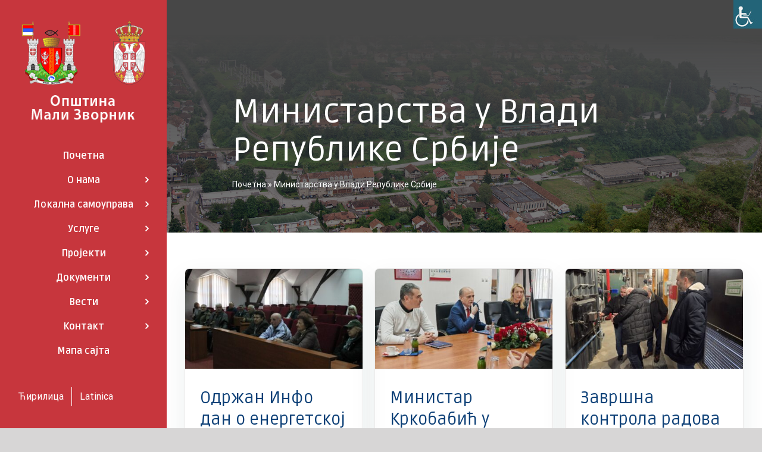

--- FILE ---
content_type: text/html; charset=UTF-8
request_url: https://malizvornik.ls.gov.rs/category/ministarstva-u-vladi-republike-srbije/
body_size: 30232
content:
<!DOCTYPE html>
<html class="avada-html-layout-wide avada-html-header-position-left avada-html-is-archive" lang="sr-RS" prefix="og: http://ogp.me/ns# fb: http://ogp.me/ns/fb#">
<head>
	<meta http-equiv="X-UA-Compatible" content="IE=edge" />
	<meta http-equiv="Content-Type" content="text/html; charset=utf-8"/>
	<meta name="viewport" content="width=device-width, initial-scale=1" />
	<meta name='robots' content='index, follow, max-image-preview:large, max-snippet:-1, max-video-preview:-1' />
	<style>img:is([sizes="auto" i], [sizes^="auto," i]) { contain-intrinsic-size: 3000px 1500px }</style>
	
	<!-- This site is optimized with the Yoast SEO plugin v25.4 - https://yoast.com/wordpress/plugins/seo/ -->
	<title>Министарства у Влади Републике Србије Архиве - Општина Мали Зворник</title>
	<link rel="canonical" href="https://malizvornik.ls.gov.rs/category/ministarstva-u-vladi-republike-srbije/" />
	<link rel="next" href="https://malizvornik.ls.gov.rs/category/ministarstva-u-vladi-republike-srbije/page/2/" />
	<meta property="og:locale" content="sr_RS" />
	<meta property="og:type" content="article" />
	<meta property="og:title" content="Министарства у Влади Републике Србије Архиве - Општина Мали Зворник" />
	<meta property="og:url" content="https://malizvornik.ls.gov.rs/category/ministarstva-u-vladi-republike-srbije/" />
	<meta property="og:site_name" content="Општина Мали Зворник" />
	<meta name="twitter:card" content="summary_large_image" />
	<script type="application/ld+json" class="yoast-schema-graph">{"@context":"https://schema.org","@graph":[{"@type":"CollectionPage","@id":"https://malizvornik.ls.gov.rs/category/ministarstva-u-vladi-republike-srbije/","url":"https://malizvornik.ls.gov.rs/category/ministarstva-u-vladi-republike-srbije/","name":"Министарства у Влади Републике Србије Архиве - Општина Мали Зворник","isPartOf":{"@id":"https://malizvornik.ls.gov.rs/#website"},"primaryImageOfPage":{"@id":"https://malizvornik.ls.gov.rs/category/ministarstva-u-vladi-republike-srbije/#primaryimage"},"image":{"@id":"https://malizvornik.ls.gov.rs/category/ministarstva-u-vladi-republike-srbije/#primaryimage"},"thumbnailUrl":"https://malizvornik.ls.gov.rs/wp-content/uploads/2025/12/IMG_0258.jpg","breadcrumb":{"@id":"https://malizvornik.ls.gov.rs/category/ministarstva-u-vladi-republike-srbije/#breadcrumb"},"inLanguage":"sr-RS"},{"@type":"ImageObject","inLanguage":"sr-RS","@id":"https://malizvornik.ls.gov.rs/category/ministarstva-u-vladi-republike-srbije/#primaryimage","url":"https://malizvornik.ls.gov.rs/wp-content/uploads/2025/12/IMG_0258.jpg","contentUrl":"https://malizvornik.ls.gov.rs/wp-content/uploads/2025/12/IMG_0258.jpg","width":1233,"height":694},{"@type":"BreadcrumbList","@id":"https://malizvornik.ls.gov.rs/category/ministarstva-u-vladi-republike-srbije/#breadcrumb","itemListElement":[{"@type":"ListItem","position":1,"name":"Почетна","item":"https://malizvornik.ls.gov.rs/"},{"@type":"ListItem","position":2,"name":"Министарства у Влади Републике Србије"}]},{"@type":"WebSite","@id":"https://malizvornik.ls.gov.rs/#website","url":"https://malizvornik.ls.gov.rs/","name":"Општина Мали Зворник","description":"Добродошли на Интернет презентацију општине Мали Зворник","potentialAction":[{"@type":"SearchAction","target":{"@type":"EntryPoint","urlTemplate":"https://malizvornik.ls.gov.rs/?s={search_term_string}"},"query-input":{"@type":"PropertyValueSpecification","valueRequired":true,"valueName":"search_term_string"}}],"inLanguage":"sr-RS"}]}</script>
	<!-- / Yoast SEO plugin. -->


<link rel="alternate" type="application/rss+xml" title="Општина Мали Зворник &raquo; довод" href="https://malizvornik.ls.gov.rs/feed/" />
<link rel="alternate" type="application/rss+xml" title="Општина Мали Зворник &raquo; довод коментара" href="https://malizvornik.ls.gov.rs/comments/feed/" />
<link rel="alternate" type="text/calendar" title="Општина Мали Зворник &raquo; iCal Feed" href="https://malizvornik.ls.gov.rs/manifestacije/?ical=1" />
					<link rel="shortcut icon" href="https://malizvornik.ls.gov.rs/wp-content/uploads/2020/09/favicon-32x32-2.png" type="image/x-icon" />
		
		
		
		
				<link rel="alternate" type="application/rss+xml" title="Општина Мали Зворник &raquo; довод категорије Министарства у Влади Републике Србије" href="https://malizvornik.ls.gov.rs/category/ministarstva-u-vladi-republike-srbije/feed/" />
<script type="text/javascript">
/* <![CDATA[ */
window._wpemojiSettings = {"baseUrl":"https:\/\/s.w.org\/images\/core\/emoji\/16.0.1\/72x72\/","ext":".png","svgUrl":"https:\/\/s.w.org\/images\/core\/emoji\/16.0.1\/svg\/","svgExt":".svg","source":{"concatemoji":"https:\/\/malizvornik.ls.gov.rs\/wp-includes\/js\/wp-emoji-release.min.js?ver=6.8.3"}};
/*! This file is auto-generated */
!function(s,n){var o,i,e;function c(e){try{var t={supportTests:e,timestamp:(new Date).valueOf()};sessionStorage.setItem(o,JSON.stringify(t))}catch(e){}}function p(e,t,n){e.clearRect(0,0,e.canvas.width,e.canvas.height),e.fillText(t,0,0);var t=new Uint32Array(e.getImageData(0,0,e.canvas.width,e.canvas.height).data),a=(e.clearRect(0,0,e.canvas.width,e.canvas.height),e.fillText(n,0,0),new Uint32Array(e.getImageData(0,0,e.canvas.width,e.canvas.height).data));return t.every(function(e,t){return e===a[t]})}function u(e,t){e.clearRect(0,0,e.canvas.width,e.canvas.height),e.fillText(t,0,0);for(var n=e.getImageData(16,16,1,1),a=0;a<n.data.length;a++)if(0!==n.data[a])return!1;return!0}function f(e,t,n,a){switch(t){case"flag":return n(e,"\ud83c\udff3\ufe0f\u200d\u26a7\ufe0f","\ud83c\udff3\ufe0f\u200b\u26a7\ufe0f")?!1:!n(e,"\ud83c\udde8\ud83c\uddf6","\ud83c\udde8\u200b\ud83c\uddf6")&&!n(e,"\ud83c\udff4\udb40\udc67\udb40\udc62\udb40\udc65\udb40\udc6e\udb40\udc67\udb40\udc7f","\ud83c\udff4\u200b\udb40\udc67\u200b\udb40\udc62\u200b\udb40\udc65\u200b\udb40\udc6e\u200b\udb40\udc67\u200b\udb40\udc7f");case"emoji":return!a(e,"\ud83e\udedf")}return!1}function g(e,t,n,a){var r="undefined"!=typeof WorkerGlobalScope&&self instanceof WorkerGlobalScope?new OffscreenCanvas(300,150):s.createElement("canvas"),o=r.getContext("2d",{willReadFrequently:!0}),i=(o.textBaseline="top",o.font="600 32px Arial",{});return e.forEach(function(e){i[e]=t(o,e,n,a)}),i}function t(e){var t=s.createElement("script");t.src=e,t.defer=!0,s.head.appendChild(t)}"undefined"!=typeof Promise&&(o="wpEmojiSettingsSupports",i=["flag","emoji"],n.supports={everything:!0,everythingExceptFlag:!0},e=new Promise(function(e){s.addEventListener("DOMContentLoaded",e,{once:!0})}),new Promise(function(t){var n=function(){try{var e=JSON.parse(sessionStorage.getItem(o));if("object"==typeof e&&"number"==typeof e.timestamp&&(new Date).valueOf()<e.timestamp+604800&&"object"==typeof e.supportTests)return e.supportTests}catch(e){}return null}();if(!n){if("undefined"!=typeof Worker&&"undefined"!=typeof OffscreenCanvas&&"undefined"!=typeof URL&&URL.createObjectURL&&"undefined"!=typeof Blob)try{var e="postMessage("+g.toString()+"("+[JSON.stringify(i),f.toString(),p.toString(),u.toString()].join(",")+"));",a=new Blob([e],{type:"text/javascript"}),r=new Worker(URL.createObjectURL(a),{name:"wpTestEmojiSupports"});return void(r.onmessage=function(e){c(n=e.data),r.terminate(),t(n)})}catch(e){}c(n=g(i,f,p,u))}t(n)}).then(function(e){for(var t in e)n.supports[t]=e[t],n.supports.everything=n.supports.everything&&n.supports[t],"flag"!==t&&(n.supports.everythingExceptFlag=n.supports.everythingExceptFlag&&n.supports[t]);n.supports.everythingExceptFlag=n.supports.everythingExceptFlag&&!n.supports.flag,n.DOMReady=!1,n.readyCallback=function(){n.DOMReady=!0}}).then(function(){return e}).then(function(){var e;n.supports.everything||(n.readyCallback(),(e=n.source||{}).concatemoji?t(e.concatemoji):e.wpemoji&&e.twemoji&&(t(e.twemoji),t(e.wpemoji)))}))}((window,document),window._wpemojiSettings);
/* ]]> */
</script>
<style id='wp-emoji-styles-inline-css' type='text/css'>

	img.wp-smiley, img.emoji {
		display: inline !important;
		border: none !important;
		box-shadow: none !important;
		height: 1em !important;
		width: 1em !important;
		margin: 0 0.07em !important;
		vertical-align: -0.1em !important;
		background: none !important;
		padding: 0 !important;
	}
</style>
<link rel='stylesheet' id='wp-block-library-css' href='https://malizvornik.ls.gov.rs/wp-includes/css/dist/block-library/style.min.css?ver=6.8.3' type='text/css' media='all' />
<style id='wp-block-library-theme-inline-css' type='text/css'>
.wp-block-audio :where(figcaption){color:#555;font-size:13px;text-align:center}.is-dark-theme .wp-block-audio :where(figcaption){color:#ffffffa6}.wp-block-audio{margin:0 0 1em}.wp-block-code{border:1px solid #ccc;border-radius:4px;font-family:Menlo,Consolas,monaco,monospace;padding:.8em 1em}.wp-block-embed :where(figcaption){color:#555;font-size:13px;text-align:center}.is-dark-theme .wp-block-embed :where(figcaption){color:#ffffffa6}.wp-block-embed{margin:0 0 1em}.blocks-gallery-caption{color:#555;font-size:13px;text-align:center}.is-dark-theme .blocks-gallery-caption{color:#ffffffa6}:root :where(.wp-block-image figcaption){color:#555;font-size:13px;text-align:center}.is-dark-theme :root :where(.wp-block-image figcaption){color:#ffffffa6}.wp-block-image{margin:0 0 1em}.wp-block-pullquote{border-bottom:4px solid;border-top:4px solid;color:currentColor;margin-bottom:1.75em}.wp-block-pullquote cite,.wp-block-pullquote footer,.wp-block-pullquote__citation{color:currentColor;font-size:.8125em;font-style:normal;text-transform:uppercase}.wp-block-quote{border-left:.25em solid;margin:0 0 1.75em;padding-left:1em}.wp-block-quote cite,.wp-block-quote footer{color:currentColor;font-size:.8125em;font-style:normal;position:relative}.wp-block-quote:where(.has-text-align-right){border-left:none;border-right:.25em solid;padding-left:0;padding-right:1em}.wp-block-quote:where(.has-text-align-center){border:none;padding-left:0}.wp-block-quote.is-large,.wp-block-quote.is-style-large,.wp-block-quote:where(.is-style-plain){border:none}.wp-block-search .wp-block-search__label{font-weight:700}.wp-block-search__button{border:1px solid #ccc;padding:.375em .625em}:where(.wp-block-group.has-background){padding:1.25em 2.375em}.wp-block-separator.has-css-opacity{opacity:.4}.wp-block-separator{border:none;border-bottom:2px solid;margin-left:auto;margin-right:auto}.wp-block-separator.has-alpha-channel-opacity{opacity:1}.wp-block-separator:not(.is-style-wide):not(.is-style-dots){width:100px}.wp-block-separator.has-background:not(.is-style-dots){border-bottom:none;height:1px}.wp-block-separator.has-background:not(.is-style-wide):not(.is-style-dots){height:2px}.wp-block-table{margin:0 0 1em}.wp-block-table td,.wp-block-table th{word-break:normal}.wp-block-table :where(figcaption){color:#555;font-size:13px;text-align:center}.is-dark-theme .wp-block-table :where(figcaption){color:#ffffffa6}.wp-block-video :where(figcaption){color:#555;font-size:13px;text-align:center}.is-dark-theme .wp-block-video :where(figcaption){color:#ffffffa6}.wp-block-video{margin:0 0 1em}:root :where(.wp-block-template-part.has-background){margin-bottom:0;margin-top:0;padding:1.25em 2.375em}
</style>
<style id='classic-theme-styles-inline-css' type='text/css'>
/*! This file is auto-generated */
.wp-block-button__link{color:#fff;background-color:#32373c;border-radius:9999px;box-shadow:none;text-decoration:none;padding:calc(.667em + 2px) calc(1.333em + 2px);font-size:1.125em}.wp-block-file__button{background:#32373c;color:#fff;text-decoration:none}
</style>
<style id='global-styles-inline-css' type='text/css'>
:root{--wp--preset--aspect-ratio--square: 1;--wp--preset--aspect-ratio--4-3: 4/3;--wp--preset--aspect-ratio--3-4: 3/4;--wp--preset--aspect-ratio--3-2: 3/2;--wp--preset--aspect-ratio--2-3: 2/3;--wp--preset--aspect-ratio--16-9: 16/9;--wp--preset--aspect-ratio--9-16: 9/16;--wp--preset--color--black: #000000;--wp--preset--color--cyan-bluish-gray: #abb8c3;--wp--preset--color--white: #ffffff;--wp--preset--color--pale-pink: #f78da7;--wp--preset--color--vivid-red: #cf2e2e;--wp--preset--color--luminous-vivid-orange: #ff6900;--wp--preset--color--luminous-vivid-amber: #fcb900;--wp--preset--color--light-green-cyan: #7bdcb5;--wp--preset--color--vivid-green-cyan: #00d084;--wp--preset--color--pale-cyan-blue: #8ed1fc;--wp--preset--color--vivid-cyan-blue: #0693e3;--wp--preset--color--vivid-purple: #9b51e0;--wp--preset--gradient--vivid-cyan-blue-to-vivid-purple: linear-gradient(135deg,rgba(6,147,227,1) 0%,rgb(155,81,224) 100%);--wp--preset--gradient--light-green-cyan-to-vivid-green-cyan: linear-gradient(135deg,rgb(122,220,180) 0%,rgb(0,208,130) 100%);--wp--preset--gradient--luminous-vivid-amber-to-luminous-vivid-orange: linear-gradient(135deg,rgba(252,185,0,1) 0%,rgba(255,105,0,1) 100%);--wp--preset--gradient--luminous-vivid-orange-to-vivid-red: linear-gradient(135deg,rgba(255,105,0,1) 0%,rgb(207,46,46) 100%);--wp--preset--gradient--very-light-gray-to-cyan-bluish-gray: linear-gradient(135deg,rgb(238,238,238) 0%,rgb(169,184,195) 100%);--wp--preset--gradient--cool-to-warm-spectrum: linear-gradient(135deg,rgb(74,234,220) 0%,rgb(151,120,209) 20%,rgb(207,42,186) 40%,rgb(238,44,130) 60%,rgb(251,105,98) 80%,rgb(254,248,76) 100%);--wp--preset--gradient--blush-light-purple: linear-gradient(135deg,rgb(255,206,236) 0%,rgb(152,150,240) 100%);--wp--preset--gradient--blush-bordeaux: linear-gradient(135deg,rgb(254,205,165) 0%,rgb(254,45,45) 50%,rgb(107,0,62) 100%);--wp--preset--gradient--luminous-dusk: linear-gradient(135deg,rgb(255,203,112) 0%,rgb(199,81,192) 50%,rgb(65,88,208) 100%);--wp--preset--gradient--pale-ocean: linear-gradient(135deg,rgb(255,245,203) 0%,rgb(182,227,212) 50%,rgb(51,167,181) 100%);--wp--preset--gradient--electric-grass: linear-gradient(135deg,rgb(202,248,128) 0%,rgb(113,206,126) 100%);--wp--preset--gradient--midnight: linear-gradient(135deg,rgb(2,3,129) 0%,rgb(40,116,252) 100%);--wp--preset--font-size--small: 12px;--wp--preset--font-size--medium: 20px;--wp--preset--font-size--large: 24px;--wp--preset--font-size--x-large: 42px;--wp--preset--font-size--normal: 16px;--wp--preset--font-size--xlarge: 32px;--wp--preset--font-size--huge: 48px;--wp--preset--spacing--20: 0.44rem;--wp--preset--spacing--30: 0.67rem;--wp--preset--spacing--40: 1rem;--wp--preset--spacing--50: 1.5rem;--wp--preset--spacing--60: 2.25rem;--wp--preset--spacing--70: 3.38rem;--wp--preset--spacing--80: 5.06rem;--wp--preset--shadow--natural: 6px 6px 9px rgba(0, 0, 0, 0.2);--wp--preset--shadow--deep: 12px 12px 50px rgba(0, 0, 0, 0.4);--wp--preset--shadow--sharp: 6px 6px 0px rgba(0, 0, 0, 0.2);--wp--preset--shadow--outlined: 6px 6px 0px -3px rgba(255, 255, 255, 1), 6px 6px rgba(0, 0, 0, 1);--wp--preset--shadow--crisp: 6px 6px 0px rgba(0, 0, 0, 1);}:where(.is-layout-flex){gap: 0.5em;}:where(.is-layout-grid){gap: 0.5em;}body .is-layout-flex{display: flex;}.is-layout-flex{flex-wrap: wrap;align-items: center;}.is-layout-flex > :is(*, div){margin: 0;}body .is-layout-grid{display: grid;}.is-layout-grid > :is(*, div){margin: 0;}:where(.wp-block-columns.is-layout-flex){gap: 2em;}:where(.wp-block-columns.is-layout-grid){gap: 2em;}:where(.wp-block-post-template.is-layout-flex){gap: 1.25em;}:where(.wp-block-post-template.is-layout-grid){gap: 1.25em;}.has-black-color{color: var(--wp--preset--color--black) !important;}.has-cyan-bluish-gray-color{color: var(--wp--preset--color--cyan-bluish-gray) !important;}.has-white-color{color: var(--wp--preset--color--white) !important;}.has-pale-pink-color{color: var(--wp--preset--color--pale-pink) !important;}.has-vivid-red-color{color: var(--wp--preset--color--vivid-red) !important;}.has-luminous-vivid-orange-color{color: var(--wp--preset--color--luminous-vivid-orange) !important;}.has-luminous-vivid-amber-color{color: var(--wp--preset--color--luminous-vivid-amber) !important;}.has-light-green-cyan-color{color: var(--wp--preset--color--light-green-cyan) !important;}.has-vivid-green-cyan-color{color: var(--wp--preset--color--vivid-green-cyan) !important;}.has-pale-cyan-blue-color{color: var(--wp--preset--color--pale-cyan-blue) !important;}.has-vivid-cyan-blue-color{color: var(--wp--preset--color--vivid-cyan-blue) !important;}.has-vivid-purple-color{color: var(--wp--preset--color--vivid-purple) !important;}.has-black-background-color{background-color: var(--wp--preset--color--black) !important;}.has-cyan-bluish-gray-background-color{background-color: var(--wp--preset--color--cyan-bluish-gray) !important;}.has-white-background-color{background-color: var(--wp--preset--color--white) !important;}.has-pale-pink-background-color{background-color: var(--wp--preset--color--pale-pink) !important;}.has-vivid-red-background-color{background-color: var(--wp--preset--color--vivid-red) !important;}.has-luminous-vivid-orange-background-color{background-color: var(--wp--preset--color--luminous-vivid-orange) !important;}.has-luminous-vivid-amber-background-color{background-color: var(--wp--preset--color--luminous-vivid-amber) !important;}.has-light-green-cyan-background-color{background-color: var(--wp--preset--color--light-green-cyan) !important;}.has-vivid-green-cyan-background-color{background-color: var(--wp--preset--color--vivid-green-cyan) !important;}.has-pale-cyan-blue-background-color{background-color: var(--wp--preset--color--pale-cyan-blue) !important;}.has-vivid-cyan-blue-background-color{background-color: var(--wp--preset--color--vivid-cyan-blue) !important;}.has-vivid-purple-background-color{background-color: var(--wp--preset--color--vivid-purple) !important;}.has-black-border-color{border-color: var(--wp--preset--color--black) !important;}.has-cyan-bluish-gray-border-color{border-color: var(--wp--preset--color--cyan-bluish-gray) !important;}.has-white-border-color{border-color: var(--wp--preset--color--white) !important;}.has-pale-pink-border-color{border-color: var(--wp--preset--color--pale-pink) !important;}.has-vivid-red-border-color{border-color: var(--wp--preset--color--vivid-red) !important;}.has-luminous-vivid-orange-border-color{border-color: var(--wp--preset--color--luminous-vivid-orange) !important;}.has-luminous-vivid-amber-border-color{border-color: var(--wp--preset--color--luminous-vivid-amber) !important;}.has-light-green-cyan-border-color{border-color: var(--wp--preset--color--light-green-cyan) !important;}.has-vivid-green-cyan-border-color{border-color: var(--wp--preset--color--vivid-green-cyan) !important;}.has-pale-cyan-blue-border-color{border-color: var(--wp--preset--color--pale-cyan-blue) !important;}.has-vivid-cyan-blue-border-color{border-color: var(--wp--preset--color--vivid-cyan-blue) !important;}.has-vivid-purple-border-color{border-color: var(--wp--preset--color--vivid-purple) !important;}.has-vivid-cyan-blue-to-vivid-purple-gradient-background{background: var(--wp--preset--gradient--vivid-cyan-blue-to-vivid-purple) !important;}.has-light-green-cyan-to-vivid-green-cyan-gradient-background{background: var(--wp--preset--gradient--light-green-cyan-to-vivid-green-cyan) !important;}.has-luminous-vivid-amber-to-luminous-vivid-orange-gradient-background{background: var(--wp--preset--gradient--luminous-vivid-amber-to-luminous-vivid-orange) !important;}.has-luminous-vivid-orange-to-vivid-red-gradient-background{background: var(--wp--preset--gradient--luminous-vivid-orange-to-vivid-red) !important;}.has-very-light-gray-to-cyan-bluish-gray-gradient-background{background: var(--wp--preset--gradient--very-light-gray-to-cyan-bluish-gray) !important;}.has-cool-to-warm-spectrum-gradient-background{background: var(--wp--preset--gradient--cool-to-warm-spectrum) !important;}.has-blush-light-purple-gradient-background{background: var(--wp--preset--gradient--blush-light-purple) !important;}.has-blush-bordeaux-gradient-background{background: var(--wp--preset--gradient--blush-bordeaux) !important;}.has-luminous-dusk-gradient-background{background: var(--wp--preset--gradient--luminous-dusk) !important;}.has-pale-ocean-gradient-background{background: var(--wp--preset--gradient--pale-ocean) !important;}.has-electric-grass-gradient-background{background: var(--wp--preset--gradient--electric-grass) !important;}.has-midnight-gradient-background{background: var(--wp--preset--gradient--midnight) !important;}.has-small-font-size{font-size: var(--wp--preset--font-size--small) !important;}.has-medium-font-size{font-size: var(--wp--preset--font-size--medium) !important;}.has-large-font-size{font-size: var(--wp--preset--font-size--large) !important;}.has-x-large-font-size{font-size: var(--wp--preset--font-size--x-large) !important;}
:where(.wp-block-post-template.is-layout-flex){gap: 1.25em;}:where(.wp-block-post-template.is-layout-grid){gap: 1.25em;}
:where(.wp-block-columns.is-layout-flex){gap: 2em;}:where(.wp-block-columns.is-layout-grid){gap: 2em;}
:root :where(.wp-block-pullquote){font-size: 1.5em;line-height: 1.6;}
</style>
<link rel='stylesheet' id='poll-maker-ays-css' href='https://malizvornik.ls.gov.rs/wp-content/plugins/poll-maker/public/css/poll-maker-ays-public.css?ver=5.9.1' type='text/css' media='all' />
<link rel='stylesheet' id='wpah-front-styles-css' href='https://malizvornik.ls.gov.rs/wp-content/plugins/wp-accessibility-helper/assets/css/wp-accessibility-helper.min.css?ver=0.5.9.4' type='text/css' media='all' />
<link rel='stylesheet' id='avada-stylesheet-css' href='https://malizvornik.ls.gov.rs/wp-content/themes/Avada/assets/css/style.min.css?ver=7.0.2' type='text/css' media='all' />
<link rel='stylesheet' id='child-style-css' href='https://malizvornik.ls.gov.rs/wp-content/themes/Avada-Child-Theme/style.css?ver=6.8.3' type='text/css' media='all' />
<link rel='stylesheet' id='fusion-custom-icons-cleaner-css' href='https://malizvornik.ls.gov.rs/wp-content/uploads/fusion-icons/cleaner-v1.2/style.css?ver=3.0.2' type='text/css' media='all' />
<!--[if IE]>
<link rel='stylesheet' id='avada-IE-css' href='https://malizvornik.ls.gov.rs/wp-content/themes/Avada/assets/css/ie.min.css?ver=7.0.2' type='text/css' media='all' />
<style id='avada-IE-inline-css' type='text/css'>
.avada-select-parent .select-arrow{background-color:#f5f5f5}
.select-arrow{background-color:#f5f5f5}
</style>
<![endif]-->
<style id='akismet-widget-style-inline-css' type='text/css'>

			.a-stats {
				--akismet-color-mid-green: #357b49;
				--akismet-color-white: #fff;
				--akismet-color-light-grey: #f6f7f7;

				max-width: 350px;
				width: auto;
			}

			.a-stats * {
				all: unset;
				box-sizing: border-box;
			}

			.a-stats strong {
				font-weight: 600;
			}

			.a-stats a.a-stats__link,
			.a-stats a.a-stats__link:visited,
			.a-stats a.a-stats__link:active {
				background: var(--akismet-color-mid-green);
				border: none;
				box-shadow: none;
				border-radius: 8px;
				color: var(--akismet-color-white);
				cursor: pointer;
				display: block;
				font-family: -apple-system, BlinkMacSystemFont, 'Segoe UI', 'Roboto', 'Oxygen-Sans', 'Ubuntu', 'Cantarell', 'Helvetica Neue', sans-serif;
				font-weight: 500;
				padding: 12px;
				text-align: center;
				text-decoration: none;
				transition: all 0.2s ease;
			}

			/* Extra specificity to deal with TwentyTwentyOne focus style */
			.widget .a-stats a.a-stats__link:focus {
				background: var(--akismet-color-mid-green);
				color: var(--akismet-color-white);
				text-decoration: none;
			}

			.a-stats a.a-stats__link:hover {
				filter: brightness(110%);
				box-shadow: 0 4px 12px rgba(0, 0, 0, 0.06), 0 0 2px rgba(0, 0, 0, 0.16);
			}

			.a-stats .count {
				color: var(--akismet-color-white);
				display: block;
				font-size: 1.5em;
				line-height: 1.4;
				padding: 0 13px;
				white-space: nowrap;
			}
		
</style>
<link rel='stylesheet' id='tablepress-default-css' href='https://malizvornik.ls.gov.rs/wp-content/plugins/tablepress/css/build/default.css?ver=3.1.3' type='text/css' media='all' />
<link rel='stylesheet' id='fusion-dynamic-css-css' href='https://malizvornik.ls.gov.rs/wp-content/uploads/fusion-styles/547c93945922757358b77b949578ca36.min.css?ver=3.0.2' type='text/css' media='all' />
<script type="text/javascript" src="https://malizvornik.ls.gov.rs/wp-includes/js/jquery/jquery.min.js?ver=3.7.1" id="jquery-core-js"></script>
<script type="text/javascript" src="https://malizvornik.ls.gov.rs/wp-includes/js/jquery/jquery-migrate.min.js?ver=3.4.1" id="jquery-migrate-js"></script>
<link rel="https://api.w.org/" href="https://malizvornik.ls.gov.rs/wp-json/" /><link rel="alternate" title="JSON" type="application/json" href="https://malizvornik.ls.gov.rs/wp-json/wp/v2/categories/243" /><link rel="EditURI" type="application/rsd+xml" title="RSD" href="https://malizvornik.ls.gov.rs/xmlrpc.php?rsd" />
<meta name="generator" content="WordPress 6.8.3" />
<meta name="tec-api-version" content="v1"><meta name="tec-api-origin" content="https://malizvornik.ls.gov.rs"><link rel="alternate" href="https://malizvornik.ls.gov.rs/wp-json/tribe/events/v1/" /><style type="text/css" id="css-fb-visibility">@media screen and (max-width: 640px){body:not(.fusion-builder-ui-wireframe) .fusion-no-small-visibility{display:none !important;}body:not(.fusion-builder-ui-wireframe) .sm-text-align-center{text-align:center !important;}body:not(.fusion-builder-ui-wireframe) .sm-text-align-left{text-align:left !important;}body:not(.fusion-builder-ui-wireframe) .sm-text-align-right{text-align:right !important;}body:not(.fusion-builder-ui-wireframe) .fusion-absolute-position-small{position:absolute;top:auto;width:100%;}}@media screen and (min-width: 641px) and (max-width: 1024px){body:not(.fusion-builder-ui-wireframe) .fusion-no-medium-visibility{display:none !important;}body:not(.fusion-builder-ui-wireframe) .md-text-align-center{text-align:center !important;}body:not(.fusion-builder-ui-wireframe) .md-text-align-left{text-align:left !important;}body:not(.fusion-builder-ui-wireframe) .md-text-align-right{text-align:right !important;}body:not(.fusion-builder-ui-wireframe) .fusion-absolute-position-medium{position:absolute;top:auto;width:100%;}}@media screen and (min-width: 1025px){body:not(.fusion-builder-ui-wireframe) .fusion-no-large-visibility{display:none !important;}body:not(.fusion-builder-ui-wireframe) .lg-text-align-center{text-align:center !important;}body:not(.fusion-builder-ui-wireframe) .lg-text-align-left{text-align:left !important;}body:not(.fusion-builder-ui-wireframe) .lg-text-align-right{text-align:right !important;}body:not(.fusion-builder-ui-wireframe) .fusion-absolute-position-large{position:absolute;top:auto;width:100%;}}</style>		<script type="text/javascript">
			var doc = document.documentElement;
			doc.setAttribute( 'data-useragent', navigator.userAgent );
		</script>
		<style type="text/css" id="fusion-builder-template-footer-css">.fusion-content-boxes .content-wrapper-background {
    padding: 10px;
}</style>
	</head>

<body data-rsssl=1 class="archive category category-ministarstva-u-vladi-republike-srbije category-243 wp-theme-Avada wp-child-theme-Avada-Child-Theme chrome osx wp-accessibility-helper accessibility-contrast_mode_on wah_fstype_script accessibility-underline-setup accessibility-location-right tribe-no-js fusion-image-hovers fusion-pagination-sizing fusion-button_size-large fusion-button_type-flat fusion-button_span-no avada-image-rollover-circle-yes avada-image-rollover-yes avada-image-rollover-direction-left fusion-body ltr fusion-sticky-header no-tablet-sticky-header no-mobile-sticky-header no-mobile-slidingbar no-mobile-totop avada-has-rev-slider-styles fusion-disable-outline fusion-sub-menu-slide mobile-logo-pos-center layout-wide-mode avada-has-boxed-modal-shadow- layout-scroll-offset-full avada-has-zero-margin-offset-top side-header side-header-left menu-text-align-center mobile-menu-design-classic fusion-show-pagination-text fusion-header-layout-v3 avada-responsive avada-footer-fx-none avada-menu-highlight-style-textcolor fusion-search-form-clean fusion-main-menu-search-dropdown fusion-avatar-circle avada-dropdown-styles avada-blog-layout-grid avada-blog-archive-layout-grid avada-ec-not-100-width avada-ec-meta-layout-sidebar avada-header-shadow-no avada-menu-icon-position-left avada-has-megamenu-shadow avada-has-mainmenu-dropdown-divider avada-has-pagetitle-100-width avada-has-pagetitle-bg-full avada-has-mobile-menu-search avada-has-breadcrumb-mobile-hidden avada-has-titlebar-bar_and_content avada-has-pagination-padding avada-flyout-menu-direction-fade avada-ec-views-v2" >
		<a class="skip-link screen-reader-text" href="#content">Skip to content</a>

	<div id="boxed-wrapper">
		<div class="fusion-sides-frame"></div>
		<div id="wrapper" class="fusion-wrapper">
			<div id="home" style="position:relative;top:-1px;"></div>
			
													
<div id="side-header-sticky"></div>
<div id="side-header" class="clearfix fusion-mobile-menu-design-classic fusion-sticky-logo-1 fusion-mobile-logo-1 fusion-sticky-menu-">
	<div class="side-header-wrapper">
								<div class="side-header-content fusion-logo-center fusion-mobile-logo-1">
				<div class="fusion-logo" data-margin-top="30px" data-margin-bottom="30px" data-margin-left="0px" data-margin-right="0px">
			<a class="fusion-logo-link"  href="https://malizvornik.ls.gov.rs/" >

						<!-- standard logo -->
			<img src="https://malizvornik.ls.gov.rs/wp-content/uploads/2020/10/logo-opstina-Mali-Zvornik-2.png" srcset="https://malizvornik.ls.gov.rs/wp-content/uploads/2020/10/logo-opstina-Mali-Zvornik-2.png 1x" width="268" height="220" alt="Општина Мали Зворник Logo" data-retina_logo_url="" class="fusion-standard-logo" />

			
					</a>
		</div>		</div>
		<div class="fusion-main-menu-container fusion-logo-menu-center">
			<nav class="fusion-main-menu" aria-label="Main Menu"><ul id="menu-glavni-meni-mali-zvornik" class="fusion-menu"><li  id="menu-item-2408"  class="menu-item menu-item-type-post_type menu-item-object-page menu-item-home menu-item-2408"  data-item-id="2408"><a  href="https://malizvornik.ls.gov.rs/" class="fusion-textcolor-highlight"><span class="menu-text">Почетна</span></a></li><li  id="menu-item-2410"  class="menu-item menu-item-type-custom menu-item-object-custom menu-item-has-children menu-item-2410 fusion-dropdown-menu"  data-item-id="2410"><a  href="#" class="fusion-textcolor-highlight"><span class="menu-text">О нама</span> <span class="fusion-caret"><i class="fusion-dropdown-indicator" aria-hidden="true"></i></span></a><ul class="sub-menu"><li  id="menu-item-7712"  class="menu-item menu-item-type-custom menu-item-object-custom menu-item-has-children menu-item-7712 fusion-dropdown-submenu" ><a  href="https://malizvornik.ls.gov.rs/organi-opstine/" class="fusion-textcolor-highlight"><span>Органи општине</span> <span class="fusion-caret"><i class="fusion-dropdown-indicator" aria-hidden="true"></i></span></a><ul class="sub-menu"><li  id="menu-item-3048"  class="menu-item menu-item-type-post_type menu-item-object-page menu-item-has-children menu-item-3048" ><a  href="https://malizvornik.ls.gov.rs/skupstina-opstine/" class="fusion-textcolor-highlight"><span>Скупштина општине</span> <span class="fusion-caret"><i class="fusion-dropdown-indicator" aria-hidden="true"></i></span></a><ul class="sub-menu"><li  id="menu-item-3049"  class="menu-item menu-item-type-post_type menu-item-object-page menu-item-3049" ><a  href="https://malizvornik.ls.gov.rs/skupstina-opstine/predsednik-skupstine-opstine/" class="fusion-textcolor-highlight"><span>Председник скупштине општине</span></a></li><li  id="menu-item-3050"  class="menu-item menu-item-type-post_type menu-item-object-page menu-item-3050" ><a  href="https://malizvornik.ls.gov.rs/skupstina-opstine/odbornici-skupstine-opstine/" class="fusion-textcolor-highlight"><span>Одборници скупштине општине</span></a></li><li  id="menu-item-14285"  class="menu-item menu-item-type-post_type menu-item-object-page menu-item-14285" ><a  href="https://malizvornik.ls.gov.rs/skupstina-opstine/stalna-radna-tela-skupstine-opstine/" class="fusion-textcolor-highlight"><span>Стална радна тела скупштине општине</span></a></li><li  id="menu-item-14294"  class="menu-item menu-item-type-post_type menu-item-object-page menu-item-14294" ><a  href="https://malizvornik.ls.gov.rs/skupstina-opstine/posebna-radna-tela-skupstine-opstine/" class="fusion-textcolor-highlight"><span>Посебна радна тела скупштине општине</span></a></li><li  id="menu-item-14297"  class="menu-item menu-item-type-post_type menu-item-object-page menu-item-14297" ><a  href="https://malizvornik.ls.gov.rs/skupstina-opstine/povremena-radna-tela-skupstine-opstine/" class="fusion-textcolor-highlight"><span>Повремена радна тела скупштине општине</span></a></li><li  id="menu-item-14302"  class="menu-item menu-item-type-post_type menu-item-object-page menu-item-14302" ><a  href="https://malizvornik.ls.gov.rs/skupstina-opstine/strucne-komisije-skupstine-opstine/" class="fusion-textcolor-highlight"><span>Стручне комисије скупштине општине</span></a></li><li  id="menu-item-14304"  class="menu-item menu-item-type-post_type menu-item-object-page menu-item-14304" ><a  href="https://malizvornik.ls.gov.rs/skupstina-opstine/izborna-komisija-opstine-mali-zvornik-u-stalnom-sastavu/" class="fusion-textcolor-highlight"><span>Изборна комисија општине Мали Зворник у сталном саставу</span></a></li></ul></li><li  id="menu-item-3053"  class="menu-item menu-item-type-post_type menu-item-object-page menu-item-has-children menu-item-3053" ><a  href="https://malizvornik.ls.gov.rs/predsednik-opstine/" class="fusion-textcolor-highlight"><span>Председник општине</span> <span class="fusion-caret"><i class="fusion-dropdown-indicator" aria-hidden="true"></i></span></a><ul class="sub-menu"><li  id="menu-item-7837"  class="menu-item menu-item-type-post_type menu-item-object-page menu-item-7837" ><a  href="https://malizvornik.ls.gov.rs/predsednik-opstine/kabinet-predsednika-opstine/" class="fusion-textcolor-highlight"><span>Кабинет председника општине – за послове урбанизма</span></a></li></ul></li><li  id="menu-item-3052"  class="menu-item menu-item-type-post_type menu-item-object-page menu-item-has-children menu-item-3052" ><a  href="https://malizvornik.ls.gov.rs/opstinsko-vece/" class="fusion-textcolor-highlight"><span>Општинско веће</span> <span class="fusion-caret"><i class="fusion-dropdown-indicator" aria-hidden="true"></i></span></a><ul class="sub-menu"><li  id="menu-item-14316"  class="menu-item menu-item-type-post_type menu-item-object-page menu-item-14316" ><a  href="https://malizvornik.ls.gov.rs/opstinsko-vece/posebna-radna-tela-skupstine-opstine/" class="fusion-textcolor-highlight"><span>Комисија за популациону политику</span></a></li></ul></li><li  id="menu-item-7713"  class="menu-item menu-item-type-custom menu-item-object-custom menu-item-7713" ><a  href="https://malizvornik.ls.gov.rs/opstinska-uprava/" class="fusion-textcolor-highlight"><span>Општинска управа</span></a></li><li  id="menu-item-3840"  class="menu-item menu-item-type-post_type menu-item-object-page menu-item-3840" ><a  href="https://malizvornik.ls.gov.rs/opstinski-pravobranilac/" class="fusion-textcolor-highlight"><span>Општински правобранилац</span></a></li></ul></li><li  id="menu-item-3723"  class="menu-item menu-item-type-custom menu-item-object-custom menu-item-has-children menu-item-3723 fusion-dropdown-submenu" ><a  href="#" class="fusion-textcolor-highlight"><span>Финансије</span> <span class="fusion-caret"><i class="fusion-dropdown-indicator" aria-hidden="true"></i></span></a><ul class="sub-menu"><li  id="menu-item-2590"  class="menu-item menu-item-type-custom menu-item-object-custom menu-item-has-children menu-item-2590" ><a  href="#" class="fusion-textcolor-highlight"><span>Буџет општине</span> <span class="fusion-caret"><i class="fusion-dropdown-indicator" aria-hidden="true"></i></span></a><ul class="sub-menu"><li  id="menu-item-2584"  class="menu-item menu-item-type-post_type menu-item-object-page menu-item-2584" ><a  href="https://malizvornik.ls.gov.rs/odluka-o-budzetu/" class="fusion-textcolor-highlight"><span>Одлука о буџету</span></a></li><li  id="menu-item-6796"  class="menu-item menu-item-type-post_type menu-item-object-page menu-item-6796" ><a  href="https://malizvornik.ls.gov.rs/dodatni-izvori-finansiranja/" class="fusion-textcolor-highlight"><span>Додатни извори финансирања</span></a></li><li  id="menu-item-6331"  class="menu-item menu-item-type-post_type menu-item-object-page menu-item-6331" ><a  href="https://malizvornik.ls.gov.rs/revizija-budzeta/" class="fusion-textcolor-highlight"><span>Ревизија буџета</span></a></li></ul></li></ul></li><li  id="menu-item-3069"  class="menu-item menu-item-type-custom menu-item-object-custom menu-item-has-children menu-item-3069 fusion-dropdown-submenu" ><a  href="#" class="fusion-textcolor-highlight"><span>Јавне установе</span> <span class="fusion-caret"><i class="fusion-dropdown-indicator" aria-hidden="true"></i></span></a><ul class="sub-menu"><li  id="menu-item-3742"  class="menu-item menu-item-type-custom menu-item-object-custom menu-item-has-children menu-item-3742" ><a  href="#" class="fusion-textcolor-highlight"><span>Образовне установе</span> <span class="fusion-caret"><i class="fusion-dropdown-indicator" aria-hidden="true"></i></span></a><ul class="sub-menu"><li  id="menu-item-3744"  class="menu-item menu-item-type-post_type menu-item-object-page menu-item-3744" ><a  href="https://malizvornik.ls.gov.rs/predskolsko-obrazovanje/" class="fusion-textcolor-highlight"><span>Предшколско образовање</span></a></li><li  id="menu-item-3743"  class="menu-item menu-item-type-post_type menu-item-object-page menu-item-3743" ><a  href="https://malizvornik.ls.gov.rs/osnovno-obrazovanje/" class="fusion-textcolor-highlight"><span>Основно образовање</span></a></li><li  id="menu-item-3745"  class="menu-item menu-item-type-post_type menu-item-object-page menu-item-3745" ><a  href="https://malizvornik.ls.gov.rs/srednjoskolsko-obrazovanje/" class="fusion-textcolor-highlight"><span>Средњошколско образовање</span></a></li></ul></li><li  id="menu-item-3737"  class="menu-item menu-item-type-post_type menu-item-object-page menu-item-3737" ><a  href="https://malizvornik.ls.gov.rs/biblioteka-17-septembar/" class="fusion-textcolor-highlight"><span>Библиотека „17. Септембар“</span></a></li><li  id="menu-item-3738"  class="menu-item menu-item-type-post_type menu-item-object-page menu-item-3738" ><a  href="https://malizvornik.ls.gov.rs/dom-zdravlja-mali-zvornik/" class="fusion-textcolor-highlight"><span>Дом здравља Мали Зворник</span></a></li><li  id="menu-item-3739"  class="menu-item menu-item-type-post_type menu-item-object-page menu-item-3739" ><a  href="https://malizvornik.ls.gov.rs/jkp-drina-mali-zvornik/" class="fusion-textcolor-highlight"><span>ЈКП „ДРИНА“ Мали Зворник</span></a></li><li  id="menu-item-3740"  class="menu-item menu-item-type-post_type menu-item-object-page menu-item-3740" ><a  href="https://malizvornik.ls.gov.rs/centar-za-socijalni-rad/" class="fusion-textcolor-highlight"><span>Центар за социјални рад</span></a></li></ul></li><li  id="menu-item-5795"  class="menu-item menu-item-type-custom menu-item-object-custom menu-item-has-children menu-item-5795 fusion-dropdown-submenu" ><a  href="#" class="fusion-textcolor-highlight"><span>Цивилни сектор</span> <span class="fusion-caret"><i class="fusion-dropdown-indicator" aria-hidden="true"></i></span></a><ul class="sub-menu"><li  id="menu-item-5975"  class="menu-item menu-item-type-post_type menu-item-object-page menu-item-5975" ><a  href="https://malizvornik.ls.gov.rs/udruzenja-gradjana/" class="fusion-textcolor-highlight"><span>Удружења грађана</span></a></li><li  id="menu-item-3096"  class="menu-item menu-item-type-post_type menu-item-object-page menu-item-3096" ><a  href="https://malizvornik.ls.gov.rs/sportska-udruzenja-i-klubovi/" class="fusion-textcolor-highlight"><span>Спортска удружења и клубови</span></a></li><li  id="menu-item-5799"  class="menu-item menu-item-type-post_type menu-item-object-page menu-item-5799" ><a  href="https://malizvornik.ls.gov.rs/verske-organizacije/" class="fusion-textcolor-highlight"><span>Верске организације</span></a></li></ul></li><li  id="menu-item-3101"  class="menu-item menu-item-type-custom menu-item-object-custom menu-item-has-children menu-item-3101 fusion-dropdown-submenu" ><a  href="#" class="fusion-textcolor-highlight"><span>Туризам</span> <span class="fusion-caret"><i class="fusion-dropdown-indicator" aria-hidden="true"></i></span></a><ul class="sub-menu"><li  id="menu-item-6468"  class="menu-item menu-item-type-post_type menu-item-object-page menu-item-6468" ><a  href="https://malizvornik.ls.gov.rs/turisticka-ponuda/" class="fusion-textcolor-highlight"><span>Туристичка понуда</span></a></li><li  id="menu-item-3725"  class="menu-item menu-item-type-post_type menu-item-object-page menu-item-3725" ><a  href="https://malizvornik.ls.gov.rs/manifestacije-u-opstini/" class="fusion-textcolor-highlight"><span>Манифестације</span></a></li><li  id="menu-item-3093"  class="menu-item menu-item-type-post_type menu-item-object-page menu-item-3093" ><a  href="https://malizvornik.ls.gov.rs/smestajni-kapaciteti/" class="fusion-textcolor-highlight"><span>Смештајни капацитети</span></a></li><li  id="menu-item-3094"  class="menu-item menu-item-type-post_type menu-item-object-page menu-item-3094" ><a  href="https://malizvornik.ls.gov.rs/kategorizacija-ugostiteljskih-objekata-za-smestaj/" class="fusion-textcolor-highlight"><span>Категоризација угоститељских објеката за смештај</span></a></li></ul></li><li  id="menu-item-2586"  class="menu-item menu-item-type-post_type menu-item-object-page menu-item-2586 fusion-dropdown-submenu" ><a  href="https://malizvornik.ls.gov.rs/zvanicna-obelezja/" class="fusion-textcolor-highlight"><span>Званична обележја</span></a></li></ul></li><li  id="menu-item-2588"  class="menu-item menu-item-type-custom menu-item-object-custom menu-item-has-children menu-item-2588 fusion-dropdown-menu"  data-item-id="2588"><a  href="#" class="fusion-textcolor-highlight"><span class="menu-text">Локална самоуправа</span> <span class="fusion-caret"><i class="fusion-dropdown-indicator" aria-hidden="true"></i></span></a><ul class="sub-menu"><li  id="menu-item-3051"  class="menu-item menu-item-type-post_type menu-item-object-page menu-item-has-children menu-item-3051 fusion-dropdown-submenu" ><a  href="https://malizvornik.ls.gov.rs/opstinska-uprava/" class="fusion-textcolor-highlight"><span>Општинска  управа</span> <span class="fusion-caret"><i class="fusion-dropdown-indicator" aria-hidden="true"></i></span></a><ul class="sub-menu"><li  id="menu-item-3054"  class="menu-item menu-item-type-post_type menu-item-object-page menu-item-3054" ><a  href="https://malizvornik.ls.gov.rs/nacelnik-opstinske-uprave/" class="fusion-textcolor-highlight"><span>Начелник општинске управе</span></a></li><li  id="menu-item-3837"  class="menu-item menu-item-type-post_type menu-item-object-page menu-item-has-children menu-item-3837" ><a  href="https://malizvornik.ls.gov.rs/odeljenje-za-finansije-opstu-upravu-i-drustvene-delatnosti/" class="fusion-textcolor-highlight"><span>Одељење за финансије, општу управу и друштвене делатности</span> <span class="fusion-caret"><i class="fusion-dropdown-indicator" aria-hidden="true"></i></span></a><ul class="sub-menu"><li  id="menu-item-3059"  class="menu-item menu-item-type-post_type menu-item-object-page menu-item-3059" ><a  href="https://malizvornik.ls.gov.rs/sluzba-budzeta/" class="fusion-textcolor-highlight"><span>Служба буџета</span></a></li><li  id="menu-item-7093"  class="menu-item menu-item-type-post_type menu-item-object-page menu-item-7093" ><a  href="https://malizvornik.ls.gov.rs/sluzba-za-informacione-tehnologije-it/" class="fusion-textcolor-highlight"><span>Служба за информационе технологије (IT)</span></a></li></ul></li><li  id="menu-item-7092"  class="menu-item menu-item-type-post_type menu-item-object-page menu-item-has-children menu-item-7092" ><a  href="https://malizvornik.ls.gov.rs/odeljenje-za-privredu-urbanizam-i-inspekcijske-poslove/" class="fusion-textcolor-highlight"><span>Одељење за привреду, урбанизам и инспекцијске послове</span> <span class="fusion-caret"><i class="fusion-dropdown-indicator" aria-hidden="true"></i></span></a><ul class="sub-menu"><li  id="menu-item-3741"  class="menu-item menu-item-type-post_type menu-item-object-page menu-item-3741" ><a  href="https://malizvornik.ls.gov.rs/inspekcije-opstine-mali-zvornik/" class="fusion-textcolor-highlight"><span>Инспекцијски послови</span></a></li><li  id="menu-item-7097"  class="menu-item menu-item-type-custom menu-item-object-custom menu-item-has-children menu-item-7097" ><a  href="#" class="fusion-textcolor-highlight"><span>Урбанизам</span> <span class="fusion-caret"><i class="fusion-dropdown-indicator" aria-hidden="true"></i></span></a><ul class="sub-menu"><li  id="menu-item-7099"  class="menu-item menu-item-type-post_type menu-item-object-page menu-item-7099" ><a  href="https://malizvornik.ls.gov.rs/urbanisticki-plan/" class="fusion-textcolor-highlight"><span>Урбанистички план</span></a></li><li  id="menu-item-7095"  class="menu-item menu-item-type-post_type menu-item-object-page menu-item-7095" ><a  href="https://malizvornik.ls.gov.rs/objedinjena-procedura/" class="fusion-textcolor-highlight"><span>Обједињена процедура</span></a></li><li  id="menu-item-7096"  class="menu-item menu-item-type-post_type menu-item-object-page menu-item-7096" ><a  href="https://malizvornik.ls.gov.rs/evidencija-resenja-o-ozakonjenju/" class="fusion-textcolor-highlight"><span>Евиденција решења о озакоњењу</span></a></li></ul></li><li  id="menu-item-7094"  class="menu-item menu-item-type-post_type menu-item-object-page menu-item-7094" ><a  href="https://malizvornik.ls.gov.rs/sluzba-za-strucne-poslove-organa-opstine/" class="fusion-textcolor-highlight"><span>Служба за стручне послове органа општине</span></a></li></ul></li><li  id="menu-item-3839"  class="menu-item menu-item-type-post_type menu-item-object-page menu-item-3839" ><a  href="https://malizvornik.ls.gov.rs/odeljenje-za-lokalnu-poresku-administraciju/" class="fusion-textcolor-highlight"><span>Одељење за локалну пореску администрацију</span></a></li><li  id="menu-item-3722"  class="menu-item menu-item-type-post_type menu-item-object-page menu-item-3722" ><a  href="https://malizvornik.ls.gov.rs/zastita-podataka-o-licnosti/" class="fusion-textcolor-highlight"><span>Заштита података о личности</span></a></li><li  id="menu-item-3055"  class="menu-item menu-item-type-post_type menu-item-object-page menu-item-3055" ><a  href="https://malizvornik.ls.gov.rs/lica-ovlascena-za-resavanje-po-upravnim-stvarima/" class="fusion-textcolor-highlight"><span>Лица овлашћена за решавање по управним стварима</span></a></li></ul></li><li  id="menu-item-2585"  class="menu-item menu-item-type-post_type menu-item-object-page menu-item-2585 fusion-dropdown-submenu" ><a  href="https://malizvornik.ls.gov.rs/sluzba-interne-revizije/" class="fusion-textcolor-highlight"><span>Служба интерне ревизије</span></a></li><li  id="menu-item-3063"  class="menu-item menu-item-type-post_type menu-item-object-page menu-item-3063 fusion-dropdown-submenu" ><a  href="https://malizvornik.ls.gov.rs/mesne-zajednice/" class="fusion-textcolor-highlight"><span>Месне заједнице</span></a></li><li  id="menu-item-3801"  class="menu-item menu-item-type-custom menu-item-object-custom menu-item-3801 fusion-dropdown-submenu" ><a  href="http://www.malizvornik.rs/wp-content/uploads/2020/08/graficki-prikaz-organizacione-strukture-MZ.jpg" class="fusion-textcolor-highlight"><span>Организациона структура (графички приказ)</span></a></li></ul></li><li  id="menu-item-3734"  class="menu-item menu-item-type-custom menu-item-object-custom menu-item-has-children menu-item-3734 fusion-dropdown-menu"  data-item-id="3734"><a  href="#" class="fusion-textcolor-highlight"><span class="menu-text">Услуге</span> <span class="fusion-caret"><i class="fusion-dropdown-indicator" aria-hidden="true"></i></span></a><ul class="sub-menu"><li  id="menu-item-3736"  class="menu-item menu-item-type-custom menu-item-object-custom menu-item-3736 fusion-dropdown-submenu" ><a  href="https://malizvornik.ls.gov.rs/e-uprava-u-sluzbi-gradjana-malog-zvornika/" class="fusion-textcolor-highlight"><span>е-Управа</span></a></li><li  id="menu-item-3735"  class="menu-item menu-item-type-custom menu-item-object-custom menu-item-has-children menu-item-3735 fusion-dropdown-submenu" ><a  href="#" class="fusion-textcolor-highlight"><span>Бирачки списак</span> <span class="fusion-caret"><i class="fusion-dropdown-indicator" aria-hidden="true"></i></span></a><ul class="sub-menu"><li  id="menu-item-3831"  class="menu-item menu-item-type-custom menu-item-object-custom menu-item-3831" ><a  href="https://upit.birackispisak.gov.rs/" class="fusion-textcolor-highlight"><span>Упит у јединствени бирачки списак</span></a></li><li  id="menu-item-3832"  class="menu-item menu-item-type-custom menu-item-object-custom menu-item-3832" ><a  href="https://upit.posebanbirackispisak.gov.rs/" class="fusion-textcolor-highlight"><span>Упит у посебан бирачки списак националне мањине</span></a></li></ul></li><li  id="menu-item-25423"  class="menu-item menu-item-type-post_type menu-item-object-page menu-item-25423 fusion-dropdown-submenu" ><a  href="https://malizvornik.ls.gov.rs/informacija-za-gradjane-kako-ostvariti-pravo-na-besplatnu-pravnu-pomoc/" class="fusion-textcolor-highlight"><span>Бесплатна правна помоћ</span></a></li><li  id="menu-item-6101"  class="menu-item menu-item-type-custom menu-item-object-custom menu-item-6101 fusion-dropdown-submenu" ><a  href="http://ermz.malizvornik.rs/elregistar/index.php" class="fusion-textcolor-highlight"><span>Регистар административних поступака</span></a></li></ul></li><li  id="menu-item-8274"  class="menu-item menu-item-type-post_type menu-item-object-page menu-item-has-children menu-item-8274 fusion-dropdown-menu"  data-item-id="8274"><a  href="https://malizvornik.ls.gov.rs/projektno-finansiranje/" class="fusion-textcolor-highlight"><span class="menu-text">Пројекти</span> <span class="fusion-caret"><i class="fusion-dropdown-indicator" aria-hidden="true"></i></span></a><ul class="sub-menu"><li  id="menu-item-8278"  class="menu-item menu-item-type-custom menu-item-object-custom menu-item-8278 fusion-dropdown-submenu" ><a  href="#" class="fusion-textcolor-highlight"><span>Капитални пројекти</span></a></li><li  id="menu-item-3095"  class="menu-item menu-item-type-post_type menu-item-object-page menu-item-3095 fusion-dropdown-submenu" ><a  href="https://malizvornik.ls.gov.rs/projekti/" class="fusion-textcolor-highlight"><span>Донаторски пројекти – вести</span></a></li><li  id="menu-item-8275"  class="menu-item menu-item-type-post_type menu-item-object-page menu-item-has-children menu-item-8275 fusion-dropdown-submenu" ><a  href="https://malizvornik.ls.gov.rs/projektno-finansiranje/projektno-finansiranje/" class="fusion-textcolor-highlight"><span>Пројектно финансирање</span> <span class="fusion-caret"><i class="fusion-dropdown-indicator" aria-hidden="true"></i></span></a><ul class="sub-menu"><li  id="menu-item-8277"  class="menu-item menu-item-type-post_type menu-item-object-page menu-item-8277" ><a  href="https://malizvornik.ls.gov.rs/projektno-finansiranje/projektno-finansiranje/organizacije-civilnog-drustva/" class="fusion-textcolor-highlight"><span>Организације цивилног друштва</span></a></li><li  id="menu-item-8287"  class="menu-item menu-item-type-post_type menu-item-object-page menu-item-8287" ><a  href="https://malizvornik.ls.gov.rs/projektno-finansiranje/projektno-finansiranje/sportski-klubovi-i-udruzenja/" class="fusion-textcolor-highlight"><span>Спортски клубови и удружења</span></a></li><li  id="menu-item-8876"  class="menu-item menu-item-type-post_type menu-item-object-page menu-item-8876" ><a  href="https://malizvornik.ls.gov.rs/projektno-finansiranje/projektno-finansiranje/sufinansiranje-medijskog-sadrzaja/" class="fusion-textcolor-highlight"><span>Суфинансирање медијског садржаја</span></a></li><li  id="menu-item-8276"  class="menu-item menu-item-type-post_type menu-item-object-page menu-item-8276" ><a  href="https://malizvornik.ls.gov.rs/projektno-finansiranje/projektno-finansiranje/tradicionalne-crkve-i-verske-zajednice/" class="fusion-textcolor-highlight"><span>Традиционалне цркве и верске заједнице</span></a></li></ul></li></ul></li><li  id="menu-item-2591"  class="menu-item menu-item-type-custom menu-item-object-custom menu-item-has-children menu-item-2591 fusion-dropdown-menu"  data-item-id="2591"><a  href="#" class="fusion-textcolor-highlight"><span class="menu-text">Документи</span> <span class="fusion-caret"><i class="fusion-dropdown-indicator" aria-hidden="true"></i></span></a><ul class="sub-menu"><li  id="menu-item-7689"  class="menu-item menu-item-type-custom menu-item-object-custom menu-item-7689 fusion-dropdown-submenu" ><a  href="https://malizvornik.ls.gov.rs/wp-content/uploads/2020/08/statut.pdf" class="fusion-textcolor-highlight"><span>Статут општине</span></a></li><li  id="menu-item-7701"  class="menu-item menu-item-type-custom menu-item-object-custom menu-item-7701 fusion-dropdown-submenu" ><a  href="https://malizvornik.ls.gov.rs/planska-dokumenta-opstine-mali-zvornik" class="fusion-textcolor-highlight"><span>Планска документа</span></a></li><li  id="menu-item-3841"  class="menu-item menu-item-type-post_type menu-item-object-page menu-item-3841 fusion-dropdown-submenu" ><a  href="https://malizvornik.ls.gov.rs/informator-o-radu/" class="fusion-textcolor-highlight"><span>Информатор о раду</span></a></li><li  id="menu-item-23610"  class="menu-item menu-item-type-post_type menu-item-object-page menu-item-23610 fusion-dropdown-submenu" ><a  href="https://malizvornik.ls.gov.rs/plan-integriteta-2/" class="fusion-textcolor-highlight"><span>План интегритета</span></a></li><li  id="menu-item-3731"  class="menu-item menu-item-type-post_type menu-item-object-page menu-item-3731 fusion-dropdown-submenu" ><a  href="https://malizvornik.ls.gov.rs/sluzbeni-list/" class="fusion-textcolor-highlight"><span>Службени лист</span></a></li><li  id="menu-item-6474"  class="menu-item menu-item-type-post_type menu-item-object-page menu-item-6474 fusion-dropdown-submenu" ><a  href="https://malizvornik.ls.gov.rs/pravilnik-o-sistematizaciji/" class="fusion-textcolor-highlight"><span>Систематизација радних места</span></a></li><li  id="menu-item-3730"  class="menu-item menu-item-type-post_type menu-item-object-page menu-item-3730 fusion-dropdown-submenu" ><a  href="https://malizvornik.ls.gov.rs/registar-dokumenata/" class="fusion-textcolor-highlight"><span>Акти општинске управе</span></a></li><li  id="menu-item-3727"  class="menu-item menu-item-type-post_type menu-item-object-page menu-item-3727 fusion-dropdown-submenu" ><a  href="https://malizvornik.ls.gov.rs/javne-nabavke1/" class="fusion-textcolor-highlight"><span>Јавне набавке</span></a></li><li  id="menu-item-20685"  class="menu-item menu-item-type-post_type menu-item-object-page menu-item-20685 fusion-dropdown-submenu" ><a  href="https://malizvornik.ls.gov.rs/konkursi/" class="fusion-textcolor-highlight"><span>Конкурси</span></a></li><li  id="menu-item-20740"  class="menu-item menu-item-type-taxonomy menu-item-object-category menu-item-20740 fusion-dropdown-submenu" ><a  href="https://malizvornik.ls.gov.rs/category/javni-poziv/" class="fusion-textcolor-highlight"><span>Јавни позиви</span></a></li><li  id="menu-item-20812"  class="menu-item menu-item-type-taxonomy menu-item-object-category menu-item-20812 fusion-dropdown-submenu" ><a  href="https://malizvornik.ls.gov.rs/category/oglas/" class="fusion-textcolor-highlight"><span>Огласи</span></a></li></ul></li><li  id="menu-item-7021"  class="menu-item menu-item-type-custom menu-item-object-custom menu-item-has-children menu-item-7021 fusion-dropdown-menu"  data-item-id="7021"><a  href="#" class="fusion-textcolor-highlight"><span class="menu-text">Вести</span> <span class="fusion-caret"><i class="fusion-dropdown-indicator" aria-hidden="true"></i></span></a><ul class="sub-menu"><li  id="menu-item-3732"  class="menu-item menu-item-type-post_type menu-item-object-page menu-item-3732 fusion-dropdown-submenu" ><a  href="https://malizvornik.ls.gov.rs/vesti/" class="fusion-textcolor-highlight"><span>Вести</span></a></li><li  id="menu-item-7014"  class="menu-item menu-item-type-post_type menu-item-object-page menu-item-7014 fusion-dropdown-submenu" ><a  href="https://malizvornik.ls.gov.rs/servisne-informacije/" class="fusion-textcolor-highlight"><span>Сервисне информације</span></a></li><li  id="menu-item-7020"  class="menu-item menu-item-type-post_type menu-item-object-page menu-item-7020 fusion-dropdown-submenu" ><a  href="https://malizvornik.ls.gov.rs/arhiva-vesti/" class="fusion-textcolor-highlight"><span>Архива вести</span></a></li></ul></li><li  id="menu-item-2429"  class="menu-item menu-item-type-custom menu-item-object-custom menu-item-has-children menu-item-2429 fusion-dropdown-menu"  data-item-id="2429"><a  href="#" class="fusion-textcolor-highlight"><span class="menu-text">Контакт</span> <span class="fusion-caret"><i class="fusion-dropdown-indicator" aria-hidden="true"></i></span></a><ul class="sub-menu"><li  id="menu-item-2409"  class="menu-item menu-item-type-post_type menu-item-object-page menu-item-2409 fusion-dropdown-submenu" ><a  href="https://malizvornik.ls.gov.rs/kontakt/" class="fusion-textcolor-highlight"><span>Контакт</span></a></li><li  id="menu-item-2442"  class="menu-item menu-item-type-post_type menu-item-object-page menu-item-2442 fusion-dropdown-submenu" ><a  href="https://malizvornik.ls.gov.rs/adresar/" class="fusion-textcolor-highlight"><span>Адресар</span></a></li><li  id="menu-item-3721"  class="menu-item menu-item-type-post_type menu-item-object-page menu-item-3721 fusion-dropdown-submenu" ><a  href="https://malizvornik.ls.gov.rs/informacije-od-javnog-znacaja/" class="fusion-textcolor-highlight"><span>Информације од јавног значаја</span></a></li><li  id="menu-item-3733"  class="menu-item menu-item-type-post_type menu-item-object-page menu-item-3733 fusion-dropdown-submenu" ><a  href="https://malizvornik.ls.gov.rs/korisni-linkovi/" class="fusion-textcolor-highlight"><span>Корисни линкови</span></a></li><li  id="menu-item-6315"  class="menu-item menu-item-type-post_type menu-item-object-page menu-item-6315 fusion-dropdown-submenu" ><a  href="https://malizvornik.ls.gov.rs/najcesca-pitanja-i-odgovori/" class="fusion-textcolor-highlight"><span>Најчешћа питања и одговори</span></a></li></ul></li><li  id="menu-item-6324"  class="menu-item menu-item-type-post_type menu-item-object-page menu-item-6324"  data-item-id="6324"><a  href="https://malizvornik.ls.gov.rs/mapa-sajta/" class="fusion-textcolor-highlight"><span class="menu-text">Мапа сајта</span></a></li></ul></nav>
<nav class="fusion-mobile-nav-holder fusion-mobile-menu-text-align-left" aria-label="Main Menu Mobile"></nav>

		</div>

		
<div class="fusion-clearfix"></div>
<div class="fusion-mobile-menu-search">
			<form role="search" class="searchform fusion-search-form  fusion-search-form-clean" method="get" action="https://malizvornik.ls.gov.rs/">
			<div class="fusion-search-form-content">

				
				<div class="fusion-search-field search-field">
					<label><span class="screen-reader-text">Претрага:</span>
													<input type="search" value="" name="s" class="s" placeholder="Претрага..." required aria-required="true" aria-label=""/>
											</label>
				</div>
				<div class="fusion-search-button search-button">
					<input type="submit" class="fusion-search-submit searchsubmit" value="&#xf002;" />
									</div>

				
			</div>


			
		</form>
		</div>

								
			<div class="side-header-content side-header-content-1-2">
									<div class="side-header-content-1 fusion-clearfix">
					<nav class="fusion-secondary-menu" role="navigation" aria-label="Secondary Menu"><ul id="menu-jezik" class="menu"><li  id="menu-item-2277"  class="menu-item menu-item-type-custom menu-item-object-custom menu-item-2277"  data-item-id="2277"><a  href="?pismo=cir" class="fusion-textcolor-highlight"><span class="menu-text">Ћирилица</span></a></li><li  id="menu-item-2278"  class="menu-item menu-item-type-custom menu-item-object-custom menu-item-2278"  data-item-id="2278"><a  href="?pismo=lat" class="fusion-textcolor-highlight"><span class="menu-text">Latinica</span></a></li></ul></nav><nav class="fusion-mobile-nav-holder fusion-mobile-menu-text-align-left" aria-label="Secondary Mobile Menu"></nav>					</div>
													<div class="side-header-content-2 fusion-clearfix">
					<div class="fusion-social-links-header"><div class="fusion-social-networks"><div class="fusion-social-networks-wrapper"><a  class="fusion-social-network-icon fusion-tooltip fusion-facebook fusion-icon-facebook" style data-placement="top" data-title="Facebook" data-toggle="tooltip" title="Facebook" href="https://www.facebook.com/opstinamalizvornik" target="_blank" rel="noopener noreferrer"><span class="screen-reader-text">Facebook</span></a><a  class="fusion-social-network-icon fusion-tooltip fusion-instagram fusion-icon-instagram" style data-placement="top" data-title="Instagram" data-toggle="tooltip" title="Instagram" href="https://www.instagram.com/opstina_mali_zvornik/" target="_blank" rel="noopener noreferrer"><span class="screen-reader-text">Instagram</span></a><a  class="fusion-social-network-icon fusion-tooltip fusion-youtube fusion-icon-youtube" style data-placement="top" data-title="YouTube" data-toggle="tooltip" title="YouTube" href="https://www.youtube.com/c/Op%C5%A1tinaMaliZvornik/" target="_blank" rel="noopener noreferrer"><span class="screen-reader-text">YouTube</span></a><a  class="fusion-social-network-icon fusion-tooltip fusion-twitter fusion-icon-twitter" style data-placement="top" data-title="Twitter" data-toggle="tooltip" title="Twitter" href="https://twitter.com/mali_zvornik" target="_blank" rel="noopener noreferrer"><span class="screen-reader-text">Twitter</span></a><a  class="fusion-social-network-icon fusion-tooltip fusion-mail fusion-icon-mail" style data-placement="top" data-title="Е-пошта" data-toggle="tooltip" title="Е-пошта" href="mailto:admin&#105;&#115;&#116;&#114;&#097;t&#111;r&#064;m&#097;&#108;izvo&#114;nik.&#108;&#115;.g&#111;v&#046;r&#115;" target="_self" rel="noopener noreferrer"><span class="screen-reader-text">Е-пошта</span></a></div></div></div>					</div>
							</div>
		
					<div class="side-header-content side-header-content-3">
				
<div class="fusion-header-content-3-wrapper">
			<div class="fusion-secondary-menu-search">
					<form role="search" class="searchform fusion-search-form  fusion-search-form-clean" method="get" action="https://malizvornik.ls.gov.rs/">
			<div class="fusion-search-form-content">

				
				<div class="fusion-search-field search-field">
					<label><span class="screen-reader-text">Претрага:</span>
													<input type="search" value="" name="s" class="s" placeholder="Претрага..." required aria-required="true" aria-label=""/>
											</label>
				</div>
				<div class="fusion-search-button search-button">
					<input type="submit" class="fusion-search-submit searchsubmit" value="&#xf002;" />
									</div>

				
			</div>


			
		</form>
				</div>
	</div>
			</div>
		
					</div>
	<style>
	.side-header-styling-wrapper > div {
		display: none !important;
	}

	.side-header-styling-wrapper .side-header-background-image,
	.side-header-styling-wrapper .side-header-background-color,
	.side-header-styling-wrapper .side-header-border {
		display: block !important;
	}
	</style>
	<div class="side-header-styling-wrapper" style="overflow:hidden;">
		<div class="side-header-background-image"></div>
		<div class="side-header-background-color"></div>
		<div class="side-header-border"></div>
	</div>
</div>

				
				
		<div id="sliders-container">
					</div>
				
				
			
			<section class="fusion-page-title-bar fusion-tb-page-title-bar"><div class="fusion-fullwidth fullwidth-box fusion-builder-row-1 fusion-parallax-none nonhundred-percent-fullwidth non-hundred-percent-height-scrolling" style="background-color: #030303;background-image: url(&quot;http://www.malizvornik.rs/wp-content/uploads/2016/11/naslovna-cover.jpg&quot;);background-image:linear-gradient(180deg, #474747 15%,rgba(3,3,3,0.4) 100%),url(https://www.malizvornik.rs/wp-content/uploads/2016/11/naslovna-cover.jpg);background-position: center center;background-repeat: no-repeat;padding-top:7%;padding-right:11%;padding-bottom:7%;padding-left:11%;margin-bottom: 0px;margin-top: 0px;border-width: 0px 0px 0px 0px;border-color:#eae9e9;border-style:solid;-webkit-background-size:cover;-moz-background-size:cover;-o-background-size:cover;background-size:cover;" ><div class="fusion-builder-row fusion-row"><div class="fusion-layout-column fusion_builder_column fusion-builder-column-0 fusion_builder_column_1_1 1_1 fusion-one-full fusion-column-first fusion-column-last" style="margin-top:0px;margin-bottom:0px;"><div class="fusion-column-wrapper fusion-flex-column-wrapper-legacy" style="background-position:left top;background-repeat:no-repeat;-webkit-background-size:cover;-moz-background-size:cover;-o-background-size:cover;background-size:cover;padding: 0px 0px 0px 0px;"><div class="fusion-sep-clear"></div><div class="fusion-separator fusion-full-width-sep" style="margin-left: auto;margin-right: auto;margin-top:9%;width:100%;"></div><div class="fusion-sep-clear"></div><style type="text/css"></style><div class="fusion-title title fusion-title-1 fusion-sep-none fusion-title-text fusion-title-size-four fusion-animated" style="margin-top:10px;margin-bottom:15px;" data-animationType="fadeInLeft" data-animationDuration="0.6" data-animationOffset="100%"><h4 class="title-heading-left" style="margin:0;color:#ffffff;"></h4></div><style type="text/css"></style><div class="fusion-title title fusion-title-2 fusion-sep-none fusion-title-text fusion-title-size-one" style="margin-top:10px;margin-bottom:15px;"><h1 class="title-heading-left" style="margin:0;color:#ffffff;">Министарства у Влади Републике Србије</h1></div><style type="text/css">.fusion-breadcrumbs.fusion-breadcrumbs-1{font-size:14px;}.fusion-breadcrumbs.fusion-breadcrumbs-1 span a:hover{color:#f4f4f4 !important;}.fusion-breadcrumbs.fusion-breadcrumbs-1{color:#ffffff;}.fusion-breadcrumbs.fusion-breadcrumbs-1 a{color:#ffffff;}</style><div class="fusion-breadcrumbs fusion-breadcrumbs-1"><span><span><a href="https://malizvornik.ls.gov.rs/">Почетна</a></span> &raquo; <span class="breadcrumb_last" aria-current="page">Министарства у Влади Републике Србије</span></span></div><div class="fusion-clearfix"></div></div></div></div></div>
</section>
						<main id="main" class="clearfix ">
				<div class="fusion-row" style="">
<section id="content" class="full-width" style="width: 100%;">
	
	<div id="posts-container" class="fusion-blog-archive fusion-blog-layout-grid-wrapper fusion-clearfix">
	<div class="fusion-posts-container fusion-blog-layout-grid fusion-blog-layout-grid-3 isotope fusion-blog-equal-heights fusion-blog-pagination fusion-blog-rollover " data-pages="5">
		
		
													<article id="post-25640" class="fusion-post-grid  post fusion-clearfix post-25640 type-post status-publish format-standard has-post-thumbnail hentry category-vesti category-energetska-efikasnost category-ministarstvo-rudarstva-i-energetike category-najnovije-vesti">
														<div class="fusion-post-wrapper">
				
				
				
									

		<div class="fusion-flexslider flexslider fusion-flexslider-loading fusion-post-slideshow">
		<ul class="slides">
																		<li>

<div  class="fusion-image-wrapper" aria-haspopup="true">
	
	
		
					<img width="1233" height="694" src="https://malizvornik.ls.gov.rs/wp-content/uploads/2025/12/IMG_0258.jpg" class="attachment-full size-full wp-post-image" alt="" decoding="async" fetchpriority="high" srcset="https://malizvornik.ls.gov.rs/wp-content/uploads/2025/12/IMG_0258-200x113.jpg 200w, https://malizvornik.ls.gov.rs/wp-content/uploads/2025/12/IMG_0258-400x225.jpg 400w, https://malizvornik.ls.gov.rs/wp-content/uploads/2025/12/IMG_0258-600x338.jpg 600w, https://malizvornik.ls.gov.rs/wp-content/uploads/2025/12/IMG_0258-800x450.jpg 800w, https://malizvornik.ls.gov.rs/wp-content/uploads/2025/12/IMG_0258-1200x675.jpg 1200w, https://malizvornik.ls.gov.rs/wp-content/uploads/2025/12/IMG_0258.jpg 1233w" sizes="(min-width: 2200px) 100vw, (min-width: 1064px) 392px, (min-width: 992px) 588px, (min-width: 920px) 992px, " />
	

		<div class="fusion-rollover">
	<div class="fusion-rollover-content">

														<a class="fusion-rollover-link" href="https://malizvornik.ls.gov.rs/odrzan-info-dan-o-energetskoj-efikasnosti-u-malom-zvorniku/">Одржан Инфо дан о енергетској ефикасности у Малом Зворнику</a>
			
														
								
													<div class="fusion-rollover-sep"></div>
				
																		<a class="fusion-rollover-gallery" href="https://malizvornik.ls.gov.rs/wp-content/uploads/2025/12/IMG_0258.jpg" data-id="25640" data-rel="iLightbox[gallery]" data-title="IMG_0258" data-caption="">
						Gallery					</a>
														
				
								
														<div class="fusion-rollover-categories"><a href="https://malizvornik.ls.gov.rs/category/vesti/" rel="tag">Вести</a>, <a href="https://malizvornik.ls.gov.rs/category/energetska-efikasnost/" rel="tag">Енергетска ефикасност</a>, <a href="https://malizvornik.ls.gov.rs/category/ministarstva-u-vladi-republike-srbije/ministarstvo-rudarstva-i-energetike/" rel="tag">Министарство рударства и енергетике</a>, <a href="https://malizvornik.ls.gov.rs/category/najnovije-vesti/" rel="tag">Најновије вести</a></div>					
		
				<a class="fusion-link-wrapper" href="https://malizvornik.ls.gov.rs/odrzan-info-dan-o-energetskoj-efikasnosti-u-malom-zvorniku/" aria-label="Одржан Инфо дан о енергетској ефикасности у Малом Зворнику"></a>
	</div>
</div>

	
</div>
</li>
																																																																														</ul>
	</div>
				
														<div class="fusion-post-content-wrapper">
				
				
				<div class="fusion-post-content post-content">
					<h2 class="entry-title fusion-post-title"><a href="https://malizvornik.ls.gov.rs/odrzan-info-dan-o-energetskoj-efikasnosti-u-malom-zvorniku/">Одржан Инфо дан о енергетској ефикасности у Малом Зворнику</a></h2>
																<p class="fusion-single-line-meta">Објавио <span class="vcard"><span class="fn"><a href="https://malizvornik.ls.gov.rs/author/admin/" title="Чланци од Општина Мали Зворник" rel="author">Општина Мали Зворник</a></span></span><span class="fusion-inline-sep">|</span><span class="updated rich-snippet-hidden">2025-12-31T08:58:04+02:00</span><span>децембар 31st, 2025</span><span class="fusion-inline-sep">|</span><a href="https://malizvornik.ls.gov.rs/category/vesti/" rel="category tag">Вести</a>, <a href="https://malizvornik.ls.gov.rs/category/energetska-efikasnost/" rel="category tag">Енергетска ефикасност</a>, <a href="https://malizvornik.ls.gov.rs/category/ministarstva-u-vladi-republike-srbije/ministarstvo-rudarstva-i-energetike/" rel="category tag">Министарство рударства и енергетике</a>, <a href="https://malizvornik.ls.gov.rs/category/najnovije-vesti/" rel="category tag">Најновије вести</a><span class="fusion-inline-sep">|</span></p>
																										<div class="fusion-content-sep sep-none"></div>
						
					
					<div class="fusion-post-content-container">
						<p> У Малом Зворнику одржан је Инфо дан посвећен енергетској ефикасности, [...]</p>					</div>
				</div>

				
																																<div class="fusion-meta-info">
																										<div class="fusion-alignleft">
										<a href="https://malizvornik.ls.gov.rs/odrzan-info-dan-o-energetskoj-efikasnosti-u-malom-zvorniku/" class="fusion-read-more">
											Опширније										</a>
									</div>
								
																																		<div class="fusion-alignright">
																					<span>Коментари су искључени<span class="screen-reader-text"> на Одржан Инфо дан о енергетској ефикасности у Малом Зворнику</span></span>																			</div>
															</div>
															
									</div>
				
									</div>
							</article>

			
											<article id="post-25497" class="fusion-post-grid  post fusion-clearfix post-25497 type-post status-publish format-standard has-post-thumbnail hentry category-vesti category-ministarstvo-za-brigu-o-selu category-najnovije-vesti">
														<div class="fusion-post-wrapper">
				
				
				
									

		<div class="fusion-flexslider flexslider fusion-flexslider-loading fusion-post-slideshow">
		<ul class="slides">
																		<li>

<div  class="fusion-image-wrapper" aria-haspopup="true">
	
	
		
					<img width="1460" height="821" src="https://malizvornik.ls.gov.rs/wp-content/uploads/2025/12/IMG_20251215_110936.jpg" class="attachment-full size-full wp-post-image" alt="" decoding="async" srcset="https://malizvornik.ls.gov.rs/wp-content/uploads/2025/12/IMG_20251215_110936-200x112.jpg 200w, https://malizvornik.ls.gov.rs/wp-content/uploads/2025/12/IMG_20251215_110936-400x225.jpg 400w, https://malizvornik.ls.gov.rs/wp-content/uploads/2025/12/IMG_20251215_110936-600x337.jpg 600w, https://malizvornik.ls.gov.rs/wp-content/uploads/2025/12/IMG_20251215_110936-800x450.jpg 800w, https://malizvornik.ls.gov.rs/wp-content/uploads/2025/12/IMG_20251215_110936-1200x675.jpg 1200w, https://malizvornik.ls.gov.rs/wp-content/uploads/2025/12/IMG_20251215_110936.jpg 1460w" sizes="(min-width: 2200px) 100vw, (min-width: 1064px) 392px, (min-width: 992px) 588px, (min-width: 920px) 992px, " />
	

		<div class="fusion-rollover">
	<div class="fusion-rollover-content">

														<a class="fusion-rollover-link" href="https://malizvornik.ls.gov.rs/ministar-krkobabic-u-malom-zvorniku-snazna-podrska-razvoju-sela-zadrugarstva-i-povratku-porodica/">Министар Кркобабић у Малом Зворнику: Снажна подршка развоју села, задругарства и повратку породица</a>
			
														
								
													<div class="fusion-rollover-sep"></div>
				
																		<a class="fusion-rollover-gallery" href="https://malizvornik.ls.gov.rs/wp-content/uploads/2025/12/IMG_20251215_110936.jpg" data-id="25497" data-rel="iLightbox[gallery]" data-title="IMG_20251215_110936" data-caption="">
						Gallery					</a>
														
				
								
														<div class="fusion-rollover-categories"><a href="https://malizvornik.ls.gov.rs/category/vesti/" rel="tag">Вести</a>, <a href="https://malizvornik.ls.gov.rs/category/ministarstva-u-vladi-republike-srbije/ministarstvo-za-brigu-o-selu/" rel="tag">Министарство за бригу о селу</a>, <a href="https://malizvornik.ls.gov.rs/category/najnovije-vesti/" rel="tag">Најновије вести</a></div>					
		
				<a class="fusion-link-wrapper" href="https://malizvornik.ls.gov.rs/ministar-krkobabic-u-malom-zvorniku-snazna-podrska-razvoju-sela-zadrugarstva-i-povratku-porodica/" aria-label="Министар Кркобабић у Малом Зворнику: Снажна подршка развоју села, задругарства и повратку породица"></a>
	</div>
</div>

	
</div>
</li>
																																																																														</ul>
	</div>
				
														<div class="fusion-post-content-wrapper">
				
				
				<div class="fusion-post-content post-content">
					<h2 class="entry-title fusion-post-title"><a href="https://malizvornik.ls.gov.rs/ministar-krkobabic-u-malom-zvorniku-snazna-podrska-razvoju-sela-zadrugarstva-i-povratku-porodica/">Министар Кркобабић у Малом Зворнику: Снажна подршка развоју села, задругарства и повратку породица</a></h2>
																<p class="fusion-single-line-meta">Објавио <span class="vcard"><span class="fn"><a href="https://malizvornik.ls.gov.rs/author/admin/" title="Чланци од Општина Мали Зворник" rel="author">Општина Мали Зворник</a></span></span><span class="fusion-inline-sep">|</span><span class="updated rich-snippet-hidden">2025-12-16T16:38:59+02:00</span><span>децембар 16th, 2025</span><span class="fusion-inline-sep">|</span><a href="https://malizvornik.ls.gov.rs/category/vesti/" rel="category tag">Вести</a>, <a href="https://malizvornik.ls.gov.rs/category/ministarstva-u-vladi-republike-srbije/ministarstvo-za-brigu-o-selu/" rel="category tag">Министарство за бригу о селу</a>, <a href="https://malizvornik.ls.gov.rs/category/najnovije-vesti/" rel="category tag">Најновије вести</a><span class="fusion-inline-sep">|</span></p>
																										<div class="fusion-content-sep sep-none"></div>
						
					
					<div class="fusion-post-content-container">
						<p> Министар за бригу о селу Милан Кркобабић боравио је [...]</p>					</div>
				</div>

				
																																<div class="fusion-meta-info">
																										<div class="fusion-alignleft">
										<a href="https://malizvornik.ls.gov.rs/ministar-krkobabic-u-malom-zvorniku-snazna-podrska-razvoju-sela-zadrugarstva-i-povratku-porodica/" class="fusion-read-more">
											Опширније										</a>
									</div>
								
																																		<div class="fusion-alignright">
																					<span>Коментари су искључени<span class="screen-reader-text"> на Министар Кркобабић у Малом Зворнику: Снажна подршка развоју села, задругарства и повратку породица</span></span>																			</div>
															</div>
															
									</div>
				
									</div>
							</article>

			
											<article id="post-25476" class="fusion-post-grid  post fusion-clearfix post-25476 type-post status-publish format-standard has-post-thumbnail hentry category-vesti category-energetska-efikasnost category-investicije category-jkp-drina category-ministarstvo-rudarstva-i-energetike category-najnovije-vesti">
														<div class="fusion-post-wrapper">
				
				
				
									

		<div class="fusion-flexslider flexslider fusion-flexslider-loading fusion-post-slideshow">
		<ul class="slides">
																		<li>

<div  class="fusion-image-wrapper" aria-haspopup="true">
	
	
		
					<img width="1600" height="900" src="https://malizvornik.ls.gov.rs/wp-content/uploads/2025/12/unnamed-file.jpg" class="attachment-full size-full wp-post-image" alt="" decoding="async" srcset="https://malizvornik.ls.gov.rs/wp-content/uploads/2025/12/unnamed-file-200x113.jpg 200w, https://malizvornik.ls.gov.rs/wp-content/uploads/2025/12/unnamed-file-400x225.jpg 400w, https://malizvornik.ls.gov.rs/wp-content/uploads/2025/12/unnamed-file-600x338.jpg 600w, https://malizvornik.ls.gov.rs/wp-content/uploads/2025/12/unnamed-file-800x450.jpg 800w, https://malizvornik.ls.gov.rs/wp-content/uploads/2025/12/unnamed-file-1200x675.jpg 1200w, https://malizvornik.ls.gov.rs/wp-content/uploads/2025/12/unnamed-file.jpg 1600w" sizes="(min-width: 2200px) 100vw, (min-width: 1064px) 392px, (min-width: 992px) 588px, (min-width: 920px) 992px, " />
	

		<div class="fusion-rollover">
	<div class="fusion-rollover-content">

														<a class="fusion-rollover-link" href="https://malizvornik.ls.gov.rs/zavrsna-kontrola-radova-na-izgradnji-toplane-na-biomasu-u-malom-zvorniku-uspesno-obavljena/">Завршна контрола радова на изградњи топлане на биомасу у Малом Зворнику успешно обављена</a>
			
														
								
													<div class="fusion-rollover-sep"></div>
				
																		<a class="fusion-rollover-gallery" href="https://malizvornik.ls.gov.rs/wp-content/uploads/2025/12/unnamed-file.jpg" data-id="25476" data-rel="iLightbox[gallery]" data-title="-------" data-caption="">
						Gallery					</a>
														
				
								
														<div class="fusion-rollover-categories"><a href="https://malizvornik.ls.gov.rs/category/vesti/" rel="tag">Вести</a>, <a href="https://malizvornik.ls.gov.rs/category/energetska-efikasnost/" rel="tag">Енергетска ефикасност</a>, <a href="https://malizvornik.ls.gov.rs/category/investicije/" rel="tag">Инвестиције</a>, <a href="https://malizvornik.ls.gov.rs/category/jkp-drina/" rel="tag">ЈКП Дрина</a>, <a href="https://malizvornik.ls.gov.rs/category/ministarstva-u-vladi-republike-srbije/ministarstvo-rudarstva-i-energetike/" rel="tag">Министарство рударства и енергетике</a>, <a href="https://malizvornik.ls.gov.rs/category/najnovije-vesti/" rel="tag">Најновије вести</a></div>					
		
				<a class="fusion-link-wrapper" href="https://malizvornik.ls.gov.rs/zavrsna-kontrola-radova-na-izgradnji-toplane-na-biomasu-u-malom-zvorniku-uspesno-obavljena/" aria-label="Завршна контрола радова на изградњи топлане на биомасу у Малом Зворнику успешно обављена"></a>
	</div>
</div>

	
</div>
</li>
																																																																														</ul>
	</div>
				
														<div class="fusion-post-content-wrapper">
				
				
				<div class="fusion-post-content post-content">
					<h2 class="entry-title fusion-post-title"><a href="https://malizvornik.ls.gov.rs/zavrsna-kontrola-radova-na-izgradnji-toplane-na-biomasu-u-malom-zvorniku-uspesno-obavljena/">Завршна контрола радова на изградњи топлане на биомасу у Малом Зворнику успешно обављена</a></h2>
																<p class="fusion-single-line-meta">Објавио <span class="vcard"><span class="fn"><a href="https://malizvornik.ls.gov.rs/author/admin/" title="Чланци од Општина Мали Зворник" rel="author">Општина Мали Зворник</a></span></span><span class="fusion-inline-sep">|</span><span class="updated rich-snippet-hidden">2025-12-10T17:07:26+02:00</span><span>децембар 10th, 2025</span><span class="fusion-inline-sep">|</span><a href="https://malizvornik.ls.gov.rs/category/vesti/" rel="category tag">Вести</a>, <a href="https://malizvornik.ls.gov.rs/category/energetska-efikasnost/" rel="category tag">Енергетска ефикасност</a>, <a href="https://malizvornik.ls.gov.rs/category/investicije/" rel="category tag">Инвестиције</a>, <a href="https://malizvornik.ls.gov.rs/category/jkp-drina/" rel="category tag">ЈКП Дрина</a>, <a href="https://malizvornik.ls.gov.rs/category/ministarstva-u-vladi-republike-srbije/ministarstvo-rudarstva-i-energetike/" rel="category tag">Министарство рударства и енергетике</a>, <a href="https://malizvornik.ls.gov.rs/category/najnovije-vesti/" rel="category tag">Најновије вести</a><span class="fusion-inline-sep">|</span></p>
																										<div class="fusion-content-sep sep-none"></div>
						
					
					<div class="fusion-post-content-container">
						<p> У Јавном комуналном предузећу „Дрина“ у Малом Зворнику у [...]</p>					</div>
				</div>

				
																																<div class="fusion-meta-info">
																										<div class="fusion-alignleft">
										<a href="https://malizvornik.ls.gov.rs/zavrsna-kontrola-radova-na-izgradnji-toplane-na-biomasu-u-malom-zvorniku-uspesno-obavljena/" class="fusion-read-more">
											Опширније										</a>
									</div>
								
																																		<div class="fusion-alignright">
																					<span>Коментари су искључени<span class="screen-reader-text"> на Завршна контрола радова на изградњи топлане на биомасу у Малом Зворнику успешно обављена</span></span>																			</div>
															</div>
															
									</div>
				
									</div>
							</article>

			
											<article id="post-25355" class="fusion-post-grid  post fusion-clearfix post-25355 type-post status-publish format-standard has-post-thumbnail hentry category-vesti category-ministarstva-u-vladi-republike-srbije category-najnovije-vesti">
														<div class="fusion-post-wrapper">
				
				
				
									

		<div class="fusion-flexslider flexslider fusion-flexslider-loading fusion-post-slideshow">
		<ul class="slides">
																		<li>

<div  class="fusion-image-wrapper" aria-haspopup="true">
	
	
		
					<img width="1460" height="821" src="https://malizvornik.ls.gov.rs/wp-content/uploads/2025/11/zukorlic-5.jpg" class="attachment-full size-full wp-post-image" alt="" decoding="async" loading="lazy" srcset="https://malizvornik.ls.gov.rs/wp-content/uploads/2025/11/zukorlic-5-200x112.jpg 200w, https://malizvornik.ls.gov.rs/wp-content/uploads/2025/11/zukorlic-5-400x225.jpg 400w, https://malizvornik.ls.gov.rs/wp-content/uploads/2025/11/zukorlic-5-600x337.jpg 600w, https://malizvornik.ls.gov.rs/wp-content/uploads/2025/11/zukorlic-5-800x450.jpg 800w, https://malizvornik.ls.gov.rs/wp-content/uploads/2025/11/zukorlic-5-1200x675.jpg 1200w, https://malizvornik.ls.gov.rs/wp-content/uploads/2025/11/zukorlic-5.jpg 1460w" sizes="auto, (min-width: 2200px) 100vw, (min-width: 1064px) 392px, (min-width: 992px) 588px, (min-width: 920px) 992px, " />
	

		<div class="fusion-rollover">
	<div class="fusion-rollover-content">

														<a class="fusion-rollover-link" href="https://malizvornik.ls.gov.rs/ministar-usama-zukorlic-u-malom-zvorniku-podrska-pomirenju-infrastrukturnom-razvoju-i-jacanju-zajednistva/">Министар Усама Зукорлић у Малом Зворнику: Подршка помирењу, инфраструктурном развоју и јачању заједништва</a>
			
														
								
													<div class="fusion-rollover-sep"></div>
				
																		<a class="fusion-rollover-gallery" href="https://malizvornik.ls.gov.rs/wp-content/uploads/2025/11/zukorlic-5.jpg" data-id="25355" data-rel="iLightbox[gallery]" data-title="zukorlic (5)" data-caption="">
						Gallery					</a>
														
				
								
														<div class="fusion-rollover-categories"><a href="https://malizvornik.ls.gov.rs/category/vesti/" rel="tag">Вести</a>, <a href="https://malizvornik.ls.gov.rs/category/ministarstva-u-vladi-republike-srbije/" rel="tag">Министарства у Влади Републике Србије</a>, <a href="https://malizvornik.ls.gov.rs/category/najnovije-vesti/" rel="tag">Најновије вести</a></div>					
		
				<a class="fusion-link-wrapper" href="https://malizvornik.ls.gov.rs/ministar-usama-zukorlic-u-malom-zvorniku-podrska-pomirenju-infrastrukturnom-razvoju-i-jacanju-zajednistva/" aria-label="Министар Усама Зукорлић у Малом Зворнику: Подршка помирењу, инфраструктурном развоју и јачању заједништва"></a>
	</div>
</div>

	
</div>
</li>
																																																																														</ul>
	</div>
				
														<div class="fusion-post-content-wrapper">
				
				
				<div class="fusion-post-content post-content">
					<h2 class="entry-title fusion-post-title"><a href="https://malizvornik.ls.gov.rs/ministar-usama-zukorlic-u-malom-zvorniku-podrska-pomirenju-infrastrukturnom-razvoju-i-jacanju-zajednistva/">Министар Усама Зукорлић у Малом Зворнику: Подршка помирењу, инфраструктурном развоју и јачању заједништва</a></h2>
																<p class="fusion-single-line-meta">Објавио <span class="vcard"><span class="fn"><a href="https://malizvornik.ls.gov.rs/author/admin/" title="Чланци од Општина Мали Зворник" rel="author">Општина Мали Зворник</a></span></span><span class="fusion-inline-sep">|</span><span class="updated rich-snippet-hidden">2025-11-25T23:03:55+02:00</span><span>новембар 25th, 2025</span><span class="fusion-inline-sep">|</span><a href="https://malizvornik.ls.gov.rs/category/vesti/" rel="category tag">Вести</a>, <a href="https://malizvornik.ls.gov.rs/category/ministarstva-u-vladi-republike-srbije/" rel="category tag">Министарства у Влади Републике Србије</a>, <a href="https://malizvornik.ls.gov.rs/category/najnovije-vesti/" rel="category tag">Најновије вести</a><span class="fusion-inline-sep">|</span></p>
																										<div class="fusion-content-sep sep-none"></div>
						
					
					<div class="fusion-post-content-container">
						<p> Министар у Влади Републике Србије задужен за област помирења, [...]</p>					</div>
				</div>

				
																																<div class="fusion-meta-info">
																										<div class="fusion-alignleft">
										<a href="https://malizvornik.ls.gov.rs/ministar-usama-zukorlic-u-malom-zvorniku-podrska-pomirenju-infrastrukturnom-razvoju-i-jacanju-zajednistva/" class="fusion-read-more">
											Опширније										</a>
									</div>
								
																																		<div class="fusion-alignright">
																					<span>Коментари су искључени<span class="screen-reader-text"> на Министар Усама Зукорлић у Малом Зворнику: Подршка помирењу, инфраструктурном развоју и јачању заједништва</span></span>																			</div>
															</div>
															
									</div>
				
									</div>
							</article>

			
											<article id="post-25161" class="fusion-post-grid  post fusion-clearfix post-25161 type-post status-publish format-standard has-post-thumbnail hentry category-vesti category-energetska-efikasnost category-investicije category-ministarstvo-rudarstva-i-energetike category-najnovije-vesti">
														<div class="fusion-post-wrapper">
				
				
				
									

		<div class="fusion-flexslider flexslider fusion-flexslider-loading fusion-post-slideshow">
		<ul class="slides">
																		<li>

<div  class="fusion-image-wrapper" aria-haspopup="true">
	
	
		
					<img width="1460" height="821" src="https://malizvornik.ls.gov.rs/wp-content/uploads/2025/10/1000020057.jpg" class="attachment-full size-full wp-post-image" alt="" decoding="async" loading="lazy" srcset="https://malizvornik.ls.gov.rs/wp-content/uploads/2025/10/1000020057-200x112.jpg 200w, https://malizvornik.ls.gov.rs/wp-content/uploads/2025/10/1000020057-400x225.jpg 400w, https://malizvornik.ls.gov.rs/wp-content/uploads/2025/10/1000020057-600x337.jpg 600w, https://malizvornik.ls.gov.rs/wp-content/uploads/2025/10/1000020057-800x450.jpg 800w, https://malizvornik.ls.gov.rs/wp-content/uploads/2025/10/1000020057-1200x675.jpg 1200w, https://malizvornik.ls.gov.rs/wp-content/uploads/2025/10/1000020057.jpg 1460w" sizes="auto, (min-width: 2200px) 100vw, (min-width: 1064px) 392px, (min-width: 992px) 588px, (min-width: 920px) 992px, " />
	

		<div class="fusion-rollover">
	<div class="fusion-rollover-content">

														<a class="fusion-rollover-link" href="https://malizvornik.ls.gov.rs/obezbedjena-sredstva-za-energetsku-sanaciju-javnih-objekata-u-opstini-mali-zvornik/">Обезбеђена средства за енергетску санацију јавних објеката у општини Мали Зворник</a>
			
														
								
													<div class="fusion-rollover-sep"></div>
				
																		<a class="fusion-rollover-gallery" href="https://malizvornik.ls.gov.rs/wp-content/uploads/2025/10/1000020057.jpg" data-id="25161" data-rel="iLightbox[gallery]" data-title="1000020057" data-caption="">
						Gallery					</a>
														
				
								
														<div class="fusion-rollover-categories"><a href="https://malizvornik.ls.gov.rs/category/vesti/" rel="tag">Вести</a>, <a href="https://malizvornik.ls.gov.rs/category/energetska-efikasnost/" rel="tag">Енергетска ефикасност</a>, <a href="https://malizvornik.ls.gov.rs/category/investicije/" rel="tag">Инвестиције</a>, <a href="https://malizvornik.ls.gov.rs/category/ministarstva-u-vladi-republike-srbije/ministarstvo-rudarstva-i-energetike/" rel="tag">Министарство рударства и енергетике</a>, <a href="https://malizvornik.ls.gov.rs/category/najnovije-vesti/" rel="tag">Најновије вести</a></div>					
		
				<a class="fusion-link-wrapper" href="https://malizvornik.ls.gov.rs/obezbedjena-sredstva-za-energetsku-sanaciju-javnih-objekata-u-opstini-mali-zvornik/" aria-label="Обезбеђена средства за енергетску санацију јавних објеката у општини Мали Зворник"></a>
	</div>
</div>

	
</div>
</li>
																																																																														</ul>
	</div>
				
														<div class="fusion-post-content-wrapper">
				
				
				<div class="fusion-post-content post-content">
					<h2 class="entry-title fusion-post-title"><a href="https://malizvornik.ls.gov.rs/obezbedjena-sredstva-za-energetsku-sanaciju-javnih-objekata-u-opstini-mali-zvornik/">Обезбеђена средства за енергетску санацију јавних објеката у општини Мали Зворник</a></h2>
																<p class="fusion-single-line-meta">Објавио <span class="vcard"><span class="fn"><a href="https://malizvornik.ls.gov.rs/author/admin/" title="Чланци од Општина Мали Зворник" rel="author">Општина Мали Зворник</a></span></span><span class="fusion-inline-sep">|</span><span class="updated rich-snippet-hidden">2025-10-17T19:59:36+02:00</span><span>октобар 17th, 2025</span><span class="fusion-inline-sep">|</span><a href="https://malizvornik.ls.gov.rs/category/vesti/" rel="category tag">Вести</a>, <a href="https://malizvornik.ls.gov.rs/category/energetska-efikasnost/" rel="category tag">Енергетска ефикасност</a>, <a href="https://malizvornik.ls.gov.rs/category/investicije/" rel="category tag">Инвестиције</a>, <a href="https://malizvornik.ls.gov.rs/category/ministarstva-u-vladi-republike-srbije/ministarstvo-rudarstva-i-energetike/" rel="category tag">Министарство рударства и енергетике</a>, <a href="https://malizvornik.ls.gov.rs/category/najnovije-vesti/" rel="category tag">Најновије вести</a><span class="fusion-inline-sep">|</span></p>
																										<div class="fusion-content-sep sep-none"></div>
						
					
					<div class="fusion-post-content-container">
						<p> Данас је у Мионици потписан Уговор о финансирању пројеката [...]</p>					</div>
				</div>

				
																																<div class="fusion-meta-info">
																										<div class="fusion-alignleft">
										<a href="https://malizvornik.ls.gov.rs/obezbedjena-sredstva-za-energetsku-sanaciju-javnih-objekata-u-opstini-mali-zvornik/" class="fusion-read-more">
											Опширније										</a>
									</div>
								
																																		<div class="fusion-alignright">
																					<span>Коментари су искључени<span class="screen-reader-text"> на Обезбеђена средства за енергетску санацију јавних објеката у општини Мали Зворник</span></span>																			</div>
															</div>
															
									</div>
				
									</div>
							</article>

			
											<article id="post-25150" class="fusion-post-grid  post fusion-clearfix post-25150 type-post status-publish format-standard has-post-thumbnail hentry category-vesti category-energetska-efikasnost category-ministarstvo-rudarstva-i-energetike category-najnovije-vesti">
														<div class="fusion-post-wrapper">
				
				
				
									

		<div class="fusion-flexslider flexslider fusion-flexslider-loading fusion-post-slideshow">
		<ul class="slides">
																		<li>

<div  class="fusion-image-wrapper" aria-haspopup="true">
	
	
		
					<img width="1200" height="675" src="https://malizvornik.ls.gov.rs/wp-content/uploads/2025/10/nasl.jpg" class="attachment-full size-full wp-post-image" alt="" decoding="async" loading="lazy" srcset="https://malizvornik.ls.gov.rs/wp-content/uploads/2025/10/nasl-200x113.jpg 200w, https://malizvornik.ls.gov.rs/wp-content/uploads/2025/10/nasl-400x225.jpg 400w, https://malizvornik.ls.gov.rs/wp-content/uploads/2025/10/nasl-600x338.jpg 600w, https://malizvornik.ls.gov.rs/wp-content/uploads/2025/10/nasl-800x450.jpg 800w, https://malizvornik.ls.gov.rs/wp-content/uploads/2025/10/nasl.jpg 1200w" sizes="auto, (min-width: 2200px) 100vw, (min-width: 1064px) 392px, (min-width: 992px) 588px, (min-width: 920px) 992px, " />
	

		<div class="fusion-rollover">
	<div class="fusion-rollover-content">

														<a class="fusion-rollover-link" href="https://malizvornik.ls.gov.rs/mali-zvornik-dobio-finansijsku-podrsku-drzave-za-nastavak-energetske-sanacije-domacinstava/">Мали Зворник добио финансијску подршку државе за наставак енергетске санације домаћинстава</a>
			
														
								
													<div class="fusion-rollover-sep"></div>
				
																		<a class="fusion-rollover-gallery" href="https://malizvornik.ls.gov.rs/wp-content/uploads/2025/10/nasl.jpg" data-id="25150" data-rel="iLightbox[gallery]" data-title="nasl" data-caption="">
						Gallery					</a>
														
				
								
														<div class="fusion-rollover-categories"><a href="https://malizvornik.ls.gov.rs/category/vesti/" rel="tag">Вести</a>, <a href="https://malizvornik.ls.gov.rs/category/energetska-efikasnost/" rel="tag">Енергетска ефикасност</a>, <a href="https://malizvornik.ls.gov.rs/category/ministarstva-u-vladi-republike-srbije/ministarstvo-rudarstva-i-energetike/" rel="tag">Министарство рударства и енергетике</a>, <a href="https://malizvornik.ls.gov.rs/category/najnovije-vesti/" rel="tag">Најновије вести</a></div>					
		
				<a class="fusion-link-wrapper" href="https://malizvornik.ls.gov.rs/mali-zvornik-dobio-finansijsku-podrsku-drzave-za-nastavak-energetske-sanacije-domacinstava/" aria-label="Мали Зворник добио финансијску подршку државе за наставак енергетске санације домаћинстава"></a>
	</div>
</div>

	
</div>
</li>
																																																																														</ul>
	</div>
				
														<div class="fusion-post-content-wrapper">
				
				
				<div class="fusion-post-content post-content">
					<h2 class="entry-title fusion-post-title"><a href="https://malizvornik.ls.gov.rs/mali-zvornik-dobio-finansijsku-podrsku-drzave-za-nastavak-energetske-sanacije-domacinstava/">Мали Зворник добио финансијску подршку државе за наставак енергетске санације домаћинстава</a></h2>
																<p class="fusion-single-line-meta">Објавио <span class="vcard"><span class="fn"><a href="https://malizvornik.ls.gov.rs/author/admin/" title="Чланци од Општина Мали Зворник" rel="author">Општина Мали Зворник</a></span></span><span class="fusion-inline-sep">|</span><span class="updated rich-snippet-hidden">2025-10-15T07:30:17+02:00</span><span>октобар 15th, 2025</span><span class="fusion-inline-sep">|</span><a href="https://malizvornik.ls.gov.rs/category/vesti/" rel="category tag">Вести</a>, <a href="https://malizvornik.ls.gov.rs/category/energetska-efikasnost/" rel="category tag">Енергетска ефикасност</a>, <a href="https://malizvornik.ls.gov.rs/category/ministarstva-u-vladi-republike-srbije/ministarstvo-rudarstva-i-energetike/" rel="category tag">Министарство рударства и енергетике</a>, <a href="https://malizvornik.ls.gov.rs/category/najnovije-vesti/" rel="category tag">Најновије вести</a><span class="fusion-inline-sep">|</span></p>
																										<div class="fusion-content-sep sep-none"></div>
						
					
					<div class="fusion-post-content-container">
						<p> Између општине Мали Зворник и Министарства рударства и енергетике [...]</p>					</div>
				</div>

				
																																<div class="fusion-meta-info">
																										<div class="fusion-alignleft">
										<a href="https://malizvornik.ls.gov.rs/mali-zvornik-dobio-finansijsku-podrsku-drzave-za-nastavak-energetske-sanacije-domacinstava/" class="fusion-read-more">
											Опширније										</a>
									</div>
								
																																		<div class="fusion-alignright">
																					<span>Коментари су искључени<span class="screen-reader-text"> на Мали Зворник добио финансијску подршку државе за наставак енергетске санације домаћинстава</span></span>																			</div>
															</div>
															
									</div>
				
									</div>
							</article>

			
											<article id="post-25045" class="fusion-post-grid  post fusion-clearfix post-25045 type-post status-publish format-standard has-post-thumbnail hentry category-vesti category-manifestacije category-mesne-zajednice category-ministarstvo-za-brigu-o-selu category-najnovije-vesti category-turizam">
														<div class="fusion-post-wrapper">
				
				
				
									

		<div class="fusion-flexslider flexslider fusion-flexslider-loading fusion-post-slideshow">
		<ul class="slides">
																		<li>

<div  class="fusion-image-wrapper" aria-haspopup="true">
	
	
		
					<img width="1460" height="821" src="https://malizvornik.ls.gov.rs/wp-content/uploads/2025/10/IMG_20251011_161732.jpg" class="attachment-full size-full wp-post-image" alt="" decoding="async" loading="lazy" srcset="https://malizvornik.ls.gov.rs/wp-content/uploads/2025/10/IMG_20251011_161732-200x112.jpg 200w, https://malizvornik.ls.gov.rs/wp-content/uploads/2025/10/IMG_20251011_161732-400x225.jpg 400w, https://malizvornik.ls.gov.rs/wp-content/uploads/2025/10/IMG_20251011_161732-600x337.jpg 600w, https://malizvornik.ls.gov.rs/wp-content/uploads/2025/10/IMG_20251011_161732-800x450.jpg 800w, https://malizvornik.ls.gov.rs/wp-content/uploads/2025/10/IMG_20251011_161732-1200x675.jpg 1200w, https://malizvornik.ls.gov.rs/wp-content/uploads/2025/10/IMG_20251011_161732.jpg 1460w" sizes="auto, (min-width: 2200px) 100vw, (min-width: 1064px) 392px, (min-width: 992px) 588px, (min-width: 920px) 992px, " />
	

		<div class="fusion-rollover">
	<div class="fusion-rollover-content">

														<a class="fusion-rollover-link" href="https://malizvornik.ls.gov.rs/treci-miholjski-susreti-sela-u-donjoj-borini-okupili-brojne-goste-izlagace-i-ucesnike/">Трећи Михољски сусрети села у Доњој Борини окупили бројне госте, излагаче и учеснике</a>
			
														
								
													<div class="fusion-rollover-sep"></div>
				
																		<a class="fusion-rollover-gallery" href="https://malizvornik.ls.gov.rs/wp-content/uploads/2025/10/IMG_20251011_161732.jpg" data-id="25045" data-rel="iLightbox[gallery]" data-title="IMG_20251011_161732" data-caption="">
						Gallery					</a>
														
				
								
														<div class="fusion-rollover-categories"><a href="https://malizvornik.ls.gov.rs/category/vesti/" rel="tag">Вести</a>, <a href="https://malizvornik.ls.gov.rs/category/manifestacije/" rel="tag">Манифестације</a>, <a href="https://malizvornik.ls.gov.rs/category/mesne-zajednice/" rel="tag">Месне заједнице</a>, <a href="https://malizvornik.ls.gov.rs/category/ministarstva-u-vladi-republike-srbije/ministarstvo-za-brigu-o-selu/" rel="tag">Министарство за бригу о селу</a>, <a href="https://malizvornik.ls.gov.rs/category/najnovije-vesti/" rel="tag">Најновије вести</a>, <a href="https://malizvornik.ls.gov.rs/category/turizam/" rel="tag">Туризам</a></div>					
		
				<a class="fusion-link-wrapper" href="https://malizvornik.ls.gov.rs/treci-miholjski-susreti-sela-u-donjoj-borini-okupili-brojne-goste-izlagace-i-ucesnike/" aria-label="Трећи Михољски сусрети села у Доњој Борини окупили бројне госте, излагаче и учеснике"></a>
	</div>
</div>

	
</div>
</li>
																																																																														</ul>
	</div>
				
														<div class="fusion-post-content-wrapper">
				
				
				<div class="fusion-post-content post-content">
					<h2 class="entry-title fusion-post-title"><a href="https://malizvornik.ls.gov.rs/treci-miholjski-susreti-sela-u-donjoj-borini-okupili-brojne-goste-izlagace-i-ucesnike/">Трећи Михољски сусрети села у Доњој Борини окупили бројне госте, излагаче и учеснике</a></h2>
																<p class="fusion-single-line-meta">Објавио <span class="vcard"><span class="fn"><a href="https://malizvornik.ls.gov.rs/author/admin/" title="Чланци од Општина Мали Зворник" rel="author">Општина Мали Зворник</a></span></span><span class="fusion-inline-sep">|</span><span class="updated rich-snippet-hidden">2025-10-12T14:22:20+02:00</span><span>октобар 12th, 2025</span><span class="fusion-inline-sep">|</span><a href="https://malizvornik.ls.gov.rs/category/vesti/" rel="category tag">Вести</a>, <a href="https://malizvornik.ls.gov.rs/category/manifestacije/" rel="category tag">Манифестације</a>, <a href="https://malizvornik.ls.gov.rs/category/mesne-zajednice/" rel="category tag">Месне заједнице</a>, <a href="https://malizvornik.ls.gov.rs/category/ministarstva-u-vladi-republike-srbije/ministarstvo-za-brigu-o-selu/" rel="category tag">Министарство за бригу о селу</a>, <a href="https://malizvornik.ls.gov.rs/category/najnovije-vesti/" rel="category tag">Најновије вести</a>, <a href="https://malizvornik.ls.gov.rs/category/turizam/" rel="category tag">Туризам</a><span class="fusion-inline-sep">|</span></p>
																										<div class="fusion-content-sep sep-none"></div>
						
					
					<div class="fusion-post-content-container">
						<p> У Доњој Борини су у суботу, 11. октобра, одржани [...]</p>					</div>
				</div>

				
																																<div class="fusion-meta-info">
																										<div class="fusion-alignleft">
										<a href="https://malizvornik.ls.gov.rs/treci-miholjski-susreti-sela-u-donjoj-borini-okupili-brojne-goste-izlagace-i-ucesnike/" class="fusion-read-more">
											Опширније										</a>
									</div>
								
																																		<div class="fusion-alignright">
																					<span>Коментари су искључени<span class="screen-reader-text"> на Трећи Михољски сусрети села у Доњој Борини окупили бројне госте, излагаче и учеснике</span></span>																			</div>
															</div>
															
									</div>
				
									</div>
							</article>

			
											<article id="post-24835" class="fusion-post-grid  post fusion-clearfix post-24835 type-post status-publish format-standard has-post-thumbnail hentry category-vesti category-ministarstvo-pravde category-najnovije-vesti">
														<div class="fusion-post-wrapper">
				
				
				
									

		<div class="fusion-flexslider flexslider fusion-flexslider-loading fusion-post-slideshow">
		<ul class="slides">
																		<li>

<div  class="fusion-image-wrapper" aria-haspopup="true">
	
	
		
					<img width="1075" height="605" src="https://malizvornik.ls.gov.rs/wp-content/uploads/2025/09/oportunitet-6.jpg" class="attachment-full size-full wp-post-image" alt="" decoding="async" loading="lazy" srcset="https://malizvornik.ls.gov.rs/wp-content/uploads/2025/09/oportunitet-6-200x113.jpg 200w, https://malizvornik.ls.gov.rs/wp-content/uploads/2025/09/oportunitet-6-400x225.jpg 400w, https://malizvornik.ls.gov.rs/wp-content/uploads/2025/09/oportunitet-6-600x338.jpg 600w, https://malizvornik.ls.gov.rs/wp-content/uploads/2025/09/oportunitet-6-800x450.jpg 800w, https://malizvornik.ls.gov.rs/wp-content/uploads/2025/09/oportunitet-6.jpg 1075w" sizes="auto, (min-width: 2200px) 100vw, (min-width: 1064px) 392px, (min-width: 992px) 588px, (min-width: 920px) 992px, " />
	

		<div class="fusion-rollover">
	<div class="fusion-rollover-content">

														<a class="fusion-rollover-link" href="https://malizvornik.ls.gov.rs/obezbedjena-sredstva-za-opremanje-vesernice-u-vrticu-crvenkapa/">Обезбеђена средства за опремање вешернице у вртићу „Црвенкапа“</a>
			
														
								
													<div class="fusion-rollover-sep"></div>
				
																		<a class="fusion-rollover-gallery" href="https://malizvornik.ls.gov.rs/wp-content/uploads/2025/09/oportunitet-6.jpg" data-id="24835" data-rel="iLightbox[gallery]" data-title="oportunitet (6)" data-caption="">
						Gallery					</a>
														
				
								
														<div class="fusion-rollover-categories"><a href="https://malizvornik.ls.gov.rs/category/vesti/" rel="tag">Вести</a>, <a href="https://malizvornik.ls.gov.rs/category/ministarstva-u-vladi-republike-srbije/ministarstvo-pravde/" rel="tag">Министарство правде</a>, <a href="https://malizvornik.ls.gov.rs/category/najnovije-vesti/" rel="tag">Најновије вести</a></div>					
		
				<a class="fusion-link-wrapper" href="https://malizvornik.ls.gov.rs/obezbedjena-sredstva-za-opremanje-vesernice-u-vrticu-crvenkapa/" aria-label="Обезбеђена средства за опремање вешернице у вртићу „Црвенкапа“"></a>
	</div>
</div>

	
</div>
</li>
																																																																														</ul>
	</div>
				
														<div class="fusion-post-content-wrapper">
				
				
				<div class="fusion-post-content post-content">
					<h2 class="entry-title fusion-post-title"><a href="https://malizvornik.ls.gov.rs/obezbedjena-sredstva-za-opremanje-vesernice-u-vrticu-crvenkapa/">Обезбеђена средства за опремање вешернице у вртићу „Црвенкапа“</a></h2>
																<p class="fusion-single-line-meta">Објавио <span class="vcard"><span class="fn"><a href="https://malizvornik.ls.gov.rs/author/admin/" title="Чланци од Општина Мали Зворник" rel="author">Општина Мали Зворник</a></span></span><span class="fusion-inline-sep">|</span><span class="updated rich-snippet-hidden">2025-09-10T14:46:11+02:00</span><span>септембар 10th, 2025</span><span class="fusion-inline-sep">|</span><a href="https://malizvornik.ls.gov.rs/category/vesti/" rel="category tag">Вести</a>, <a href="https://malizvornik.ls.gov.rs/category/ministarstva-u-vladi-republike-srbije/ministarstvo-pravde/" rel="category tag">Министарство правде</a>, <a href="https://malizvornik.ls.gov.rs/category/najnovije-vesti/" rel="category tag">Најновије вести</a><span class="fusion-inline-sep">|</span></p>
																										<div class="fusion-content-sep sep-none"></div>
						
					
					<div class="fusion-post-content-container">
						<p> Предшколска установа „Црвенкапа“ добила је од Министарства правде Републике [...]</p>					</div>
				</div>

				
																																<div class="fusion-meta-info">
																										<div class="fusion-alignleft">
										<a href="https://malizvornik.ls.gov.rs/obezbedjena-sredstva-za-opremanje-vesernice-u-vrticu-crvenkapa/" class="fusion-read-more">
											Опширније										</a>
									</div>
								
																																		<div class="fusion-alignright">
																					<span>Коментари су искључени<span class="screen-reader-text"> на Обезбеђена средства за опремање вешернице у вртићу „Црвенкапа“</span></span>																			</div>
															</div>
															
									</div>
				
									</div>
							</article>

			
											<article id="post-24829" class="fusion-post-grid  post fusion-clearfix post-24829 type-post status-publish format-standard has-post-thumbnail hentry category-vesti category-ministarstvo-pravde category-najnovije-vesti category-obrazovanje">
														<div class="fusion-post-wrapper">
				
				
				
									

		<div class="fusion-flexslider flexslider fusion-flexslider-loading fusion-post-slideshow">
		<ul class="slides">
																		<li>

<div  class="fusion-image-wrapper" aria-haspopup="true">
	
	
		
					<img width="1200" height="675" src="https://malizvornik.ls.gov.rs/wp-content/uploads/2025/09/oportunitet-14.jpg" class="attachment-full size-full wp-post-image" alt="" decoding="async" loading="lazy" srcset="https://malizvornik.ls.gov.rs/wp-content/uploads/2025/09/oportunitet-14-200x113.jpg 200w, https://malizvornik.ls.gov.rs/wp-content/uploads/2025/09/oportunitet-14-400x225.jpg 400w, https://malizvornik.ls.gov.rs/wp-content/uploads/2025/09/oportunitet-14-600x338.jpg 600w, https://malizvornik.ls.gov.rs/wp-content/uploads/2025/09/oportunitet-14-800x450.jpg 800w, https://malizvornik.ls.gov.rs/wp-content/uploads/2025/09/oportunitet-14.jpg 1200w" sizes="auto, (min-width: 2200px) 100vw, (min-width: 1064px) 392px, (min-width: 992px) 588px, (min-width: 920px) 992px, " />
	

		<div class="fusion-rollover">
	<div class="fusion-rollover-content">

														<a class="fusion-rollover-link" href="https://malizvornik.ls.gov.rs/osnovna-skola-stevan-filipovic-u-radalju-dobila-sredstva-za-nabavku-racunarske-opreme/">Основна школа „Стеван Филиповић“ у Радаљу добила средства за набавку рачунарске опреме</a>
			
														
								
													<div class="fusion-rollover-sep"></div>
				
																		<a class="fusion-rollover-gallery" href="https://malizvornik.ls.gov.rs/wp-content/uploads/2025/09/oportunitet-14.jpg" data-id="24829" data-rel="iLightbox[gallery]" data-title="oportunitet (14)" data-caption="">
						Gallery					</a>
														
				
								
														<div class="fusion-rollover-categories"><a href="https://malizvornik.ls.gov.rs/category/vesti/" rel="tag">Вести</a>, <a href="https://malizvornik.ls.gov.rs/category/ministarstva-u-vladi-republike-srbije/ministarstvo-pravde/" rel="tag">Министарство правде</a>, <a href="https://malizvornik.ls.gov.rs/category/najnovije-vesti/" rel="tag">Најновије вести</a>, <a href="https://malizvornik.ls.gov.rs/category/obrazovanje/" rel="tag">Образовање</a></div>					
		
				<a class="fusion-link-wrapper" href="https://malizvornik.ls.gov.rs/osnovna-skola-stevan-filipovic-u-radalju-dobila-sredstva-za-nabavku-racunarske-opreme/" aria-label="Основна школа „Стеван Филиповић“ у Радаљу добила средства за набавку рачунарске опреме"></a>
	</div>
</div>

	
</div>
</li>
																																																																														</ul>
	</div>
				
														<div class="fusion-post-content-wrapper">
				
				
				<div class="fusion-post-content post-content">
					<h2 class="entry-title fusion-post-title"><a href="https://malizvornik.ls.gov.rs/osnovna-skola-stevan-filipovic-u-radalju-dobila-sredstva-za-nabavku-racunarske-opreme/">Основна школа „Стеван Филиповић“ у Радаљу добила средства за набавку рачунарске опреме</a></h2>
																<p class="fusion-single-line-meta">Објавио <span class="vcard"><span class="fn"><a href="https://malizvornik.ls.gov.rs/author/admin/" title="Чланци од Општина Мали Зворник" rel="author">Општина Мали Зворник</a></span></span><span class="fusion-inline-sep">|</span><span class="updated rich-snippet-hidden">2025-09-10T14:44:25+02:00</span><span>септембар 10th, 2025</span><span class="fusion-inline-sep">|</span><a href="https://malizvornik.ls.gov.rs/category/vesti/" rel="category tag">Вести</a>, <a href="https://malizvornik.ls.gov.rs/category/ministarstva-u-vladi-republike-srbije/ministarstvo-pravde/" rel="category tag">Министарство правде</a>, <a href="https://malizvornik.ls.gov.rs/category/najnovije-vesti/" rel="category tag">Најновије вести</a>, <a href="https://malizvornik.ls.gov.rs/category/obrazovanje/" rel="category tag">Образовање</a><span class="fusion-inline-sep">|</span></p>
																										<div class="fusion-content-sep sep-none"></div>
						
					
					<div class="fusion-post-content-container">
						<p> Основна школа „Стеван Филиповић“ у Радаљу добила је од [...]</p>					</div>
				</div>

				
																																<div class="fusion-meta-info">
																										<div class="fusion-alignleft">
										<a href="https://malizvornik.ls.gov.rs/osnovna-skola-stevan-filipovic-u-radalju-dobila-sredstva-za-nabavku-racunarske-opreme/" class="fusion-read-more">
											Опширније										</a>
									</div>
								
																																		<div class="fusion-alignright">
																					<span>Коментари су искључени<span class="screen-reader-text"> на Основна школа „Стеван Филиповић“ у Радаљу добила средства за набавку рачунарске опреме</span></span>																			</div>
															</div>
															
									</div>
				
									</div>
							</article>

			
											<article id="post-24172" class="fusion-post-grid  post fusion-clearfix post-24172 type-post status-publish format-standard has-post-thumbnail hentry category-vesti category-manifestacije category-ministarstvo-za-brigu-o-selu category-najnovije-vesti category-turizam">
														<div class="fusion-post-wrapper">
				
				
				
									

		<div class="fusion-flexslider flexslider fusion-flexslider-loading fusion-post-slideshow">
		<ul class="slides">
																		<li>

<div  class="fusion-image-wrapper" aria-haspopup="true">
	
	
		
					<img width="1200" height="675" src="https://malizvornik.ls.gov.rs/wp-content/uploads/2025/06/viber_image_2025-06-09_18-23-46-976.jpg" class="attachment-full size-full wp-post-image" alt="" decoding="async" loading="lazy" srcset="https://malizvornik.ls.gov.rs/wp-content/uploads/2025/06/viber_image_2025-06-09_18-23-46-976-200x113.jpg 200w, https://malizvornik.ls.gov.rs/wp-content/uploads/2025/06/viber_image_2025-06-09_18-23-46-976-400x225.jpg 400w, https://malizvornik.ls.gov.rs/wp-content/uploads/2025/06/viber_image_2025-06-09_18-23-46-976-600x338.jpg 600w, https://malizvornik.ls.gov.rs/wp-content/uploads/2025/06/viber_image_2025-06-09_18-23-46-976-800x450.jpg 800w, https://malizvornik.ls.gov.rs/wp-content/uploads/2025/06/viber_image_2025-06-09_18-23-46-976.jpg 1200w" sizes="auto, (min-width: 2200px) 100vw, (min-width: 1064px) 392px, (min-width: 992px) 588px, (min-width: 920px) 992px, " />
	

		<div class="fusion-rollover">
	<div class="fusion-rollover-content">

														<a class="fusion-rollover-link" href="https://malizvornik.ls.gov.rs/opstina-mali-zvornik-dobila-sredstva-za-organizaciju-miholjskih-susreta-sela-u-2025-godini/">Општина Мали Зворник добила средства за организацију „Михољских сусрета села“ у 2025. години</a>
			
														
								
													<div class="fusion-rollover-sep"></div>
				
																		<a class="fusion-rollover-gallery" href="https://malizvornik.ls.gov.rs/wp-content/uploads/2025/06/viber_image_2025-06-09_18-23-46-976.jpg" data-id="24172" data-rel="iLightbox[gallery]" data-title="viber_image_2025-06-09_18-23-46-976" data-caption="">
						Gallery					</a>
														
				
								
														<div class="fusion-rollover-categories"><a href="https://malizvornik.ls.gov.rs/category/vesti/" rel="tag">Вести</a>, <a href="https://malizvornik.ls.gov.rs/category/manifestacije/" rel="tag">Манифестације</a>, <a href="https://malizvornik.ls.gov.rs/category/ministarstva-u-vladi-republike-srbije/ministarstvo-za-brigu-o-selu/" rel="tag">Министарство за бригу о селу</a>, <a href="https://malizvornik.ls.gov.rs/category/najnovije-vesti/" rel="tag">Најновије вести</a>, <a href="https://malizvornik.ls.gov.rs/category/turizam/" rel="tag">Туризам</a></div>					
		
				<a class="fusion-link-wrapper" href="https://malizvornik.ls.gov.rs/opstina-mali-zvornik-dobila-sredstva-za-organizaciju-miholjskih-susreta-sela-u-2025-godini/" aria-label="Општина Мали Зворник добила средства за организацију „Михољских сусрета села“ у 2025. години"></a>
	</div>
</div>

	
</div>
</li>
																																																																														</ul>
	</div>
				
														<div class="fusion-post-content-wrapper">
				
				
				<div class="fusion-post-content post-content">
					<h2 class="entry-title fusion-post-title"><a href="https://malizvornik.ls.gov.rs/opstina-mali-zvornik-dobila-sredstva-za-organizaciju-miholjskih-susreta-sela-u-2025-godini/">Општина Мали Зворник добила средства за организацију „Михољских сусрета села“ у 2025. години</a></h2>
																<p class="fusion-single-line-meta">Објавио <span class="vcard"><span class="fn"><a href="https://malizvornik.ls.gov.rs/author/admin/" title="Чланци од Општина Мали Зворник" rel="author">Општина Мали Зворник</a></span></span><span class="fusion-inline-sep">|</span><span class="updated rich-snippet-hidden">2025-06-09T18:39:36+02:00</span><span>јун 9th, 2025</span><span class="fusion-inline-sep">|</span><a href="https://malizvornik.ls.gov.rs/category/vesti/" rel="category tag">Вести</a>, <a href="https://malizvornik.ls.gov.rs/category/manifestacije/" rel="category tag">Манифестације</a>, <a href="https://malizvornik.ls.gov.rs/category/ministarstva-u-vladi-republike-srbije/ministarstvo-za-brigu-o-selu/" rel="category tag">Министарство за бригу о селу</a>, <a href="https://malizvornik.ls.gov.rs/category/najnovije-vesti/" rel="category tag">Најновије вести</a>, <a href="https://malizvornik.ls.gov.rs/category/turizam/" rel="category tag">Туризам</a><span class="fusion-inline-sep">|</span></p>
																										<div class="fusion-content-sep sep-none"></div>
						
					
					<div class="fusion-post-content-container">
						<p> Заменик председника општине Мали Зворник, Милисав Деспотовић, потписао је [...]</p>					</div>
				</div>

				
																																<div class="fusion-meta-info">
																										<div class="fusion-alignleft">
										<a href="https://malizvornik.ls.gov.rs/opstina-mali-zvornik-dobila-sredstva-za-organizaciju-miholjskih-susreta-sela-u-2025-godini/" class="fusion-read-more">
											Опширније										</a>
									</div>
								
																																		<div class="fusion-alignright">
																					<span>Коментари су искључени<span class="screen-reader-text"> на Општина Мали Зворник добила средства за организацију „Михољских сусрета села“ у 2025. години</span></span>																			</div>
															</div>
															
									</div>
				
									</div>
							</article>

			
		
		
	</div>

			<div class="pagination clearfix"><span class="current">1</span><a href="https://malizvornik.ls.gov.rs/category/ministarstva-u-vladi-republike-srbije/page/2/" class="inactive">2</a><a href="https://malizvornik.ls.gov.rs/category/ministarstva-u-vladi-republike-srbije/page/3/" class="inactive">3</a><a href="https://malizvornik.ls.gov.rs/category/ministarstva-u-vladi-republike-srbije/page/4/" class="inactive">4</a><a href="https://malizvornik.ls.gov.rs/category/ministarstva-u-vladi-republike-srbije/page/5/" class="inactive">5</a><a class="pagination-next" rel="next" href="https://malizvornik.ls.gov.rs/category/ministarstva-u-vladi-republike-srbije/page/2/"><span class="page-text">Следеће</span><span class="page-next"></span></a></div><div class="fusion-clearfix"></div></div>
</section>
						
					</div>  <!-- fusion-row -->
				</main>  <!-- #main -->
				
				
								
					<section class="fusion-tb-footer fusion-footer"><div class="fusion-footer-widget-area fusion-widget-area"><div class="fusion-fullwidth fullwidth-box fusion-builder-row-2 nonhundred-percent-fullwidth non-hundred-percent-height-scrolling" style="background-color: #ffffff;background-position: center center;background-repeat: no-repeat;padding-top:50px;padding-right:11%;padding-bottom:10px;padding-left:11%;margin-bottom: 0px;margin-top: 0px;border-width: 0px 0px 0px 0px;border-color:#eae9e9;border-style:solid;" ><div class="fusion-builder-row fusion-row"><div class="fusion-layout-column fusion_builder_column fusion-builder-column-1 fusion_builder_column_1_1 1_1 fusion-one-full fusion-column-first fusion-column-last" style="margin-top:2%;margin-bottom:0px;"><div class="fusion-column-wrapper fusion-flex-column-wrapper-legacy" style="background-position:left top;background-repeat:no-repeat;-webkit-background-size:cover;-moz-background-size:cover;-o-background-size:cover;background-size:cover;padding: 0px 0px 0px 0px;"><div class="fusion-text fusion-text-1"><h3 style="text-align: center;">Брза навигација до сервиса општине Мали Зворник</h3>
</div><div class="fusion-clearfix"></div></div></div><div class="fusion-layout-column fusion_builder_column fusion-builder-column-2 fusion_builder_column_1_1 1_1 fusion-one-full fusion-column-first fusion-column-last" style="margin-top:0px;margin-bottom:0px;"><div class="fusion-column-wrapper fusion-flex-column-wrapper-legacy" style="background-position:left top;background-repeat:no-repeat;-webkit-background-size:cover;-moz-background-size:cover;-o-background-size:cover;background-size:cover;padding: 0px 0px 0px 0px;"><div class="fusion-content-boxes content-boxes columns row fusion-columns-5 fusion-columns-total-10 fusion-content-boxes-1 content-boxes-icon-on-top content-left" data-animationOffset="100%" style="margin-top:;margin-bottom:;"><style type="text/css">.fusion-content-boxes-1 .heading .content-box-heading {color:#ffffff;}
					.fusion-content-boxes-1 .fusion-content-box-hover .link-area-link-icon-hover .heading .content-box-heading,
					.fusion-content-boxes-1 .fusion-content-box-hover .link-area-link-icon-hover .heading .heading-link .content-box-heading,
					.fusion-content-boxes-1 .fusion-content-box-hover .link-area-box-hover .heading .content-box-heading,
					.fusion-content-boxes-1 .fusion-content-box-hover .link-area-box-hover .heading .heading-link .content-box-heading,
					.fusion-content-boxes-1 .fusion-content-box-hover .link-area-link-icon-hover.link-area-box .fusion-read-more,
					.fusion-content-boxes-1 .fusion-content-box-hover .link-area-link-icon-hover.link-area-box .fusion-read-more::after,
					.fusion-content-boxes-1 .fusion-content-box-hover .link-area-link-icon-hover.link-area-box .fusion-read-more::before,
					.fusion-content-boxes-1 .fusion-content-box-hover .fusion-read-more:hover:after,
					.fusion-content-boxes-1 .fusion-content-box-hover .fusion-read-more:hover:before,
					.fusion-content-boxes-1 .fusion-content-box-hover .fusion-read-more:hover,
					.fusion-content-boxes-1 .fusion-content-box-hover .link-area-box-hover.link-area-box .fusion-read-more,
					.fusion-content-boxes-1 .fusion-content-box-hover .link-area-box-hover.link-area-box .fusion-read-more::after,
					.fusion-content-boxes-1 .fusion-content-box-hover .link-area-box-hover.link-area-box .fusion-read-more::before,
					.fusion-content-boxes-1 .fusion-content-box-hover .link-area-link-icon-hover .icon .circle-no,
					.fusion-content-boxes-1 .heading .heading-link:hover .content-box-heading {
						color: #ffffff;
					}
					.fusion-content-boxes-1 .fusion-content-box-hover .link-area-box-hover .icon .circle-no {
						color: #ffffff !important;
					}.fusion-content-boxes-1 .fusion-content-box-hover .link-area-box.link-area-box-hover .fusion-content-box-button {background: #c7363d;color: #ffffff;}.fusion-content-boxes-1 .fusion-content-box-hover .link-area-box.link-area-box-hover .fusion-content-box-button .fusion-button-text {color: #ffffff;}
					.fusion-content-boxes-1 .fusion-content-box-hover .link-area-link-icon-hover .heading .icon > span {
						background-color: #ffffff !important;
					}
					.fusion-content-boxes-1 .fusion-content-box-hover .link-area-box-hover .heading .icon > span {
						border-color: #ffffff !important;
					}</style><div class="fusion-column content-box-column content-box-column-1 col-lg-2 col-md-2 col-sm-2 fusion-content-box-hover content-box-column-first-in-row"><div class="col content-box-wrapper content-wrapper-background link-area-link-icon link-type-text icon-hover-animation-fade" style="background-color:#0d4077;" data-animationOffset="100%"><div class="heading heading-with-icon icon-left"><a class="heading-link" href="https://malizvornik.ls.gov.rs/wp-content/uploads/2020/08/statut.pdf" target="_self"><div class="icon"><i style="border-color:rgba(255,255,255,0);border-width:0px;background-color:rgba(255,255,255,0);box-sizing:content-box;height:60px;width:60px;line-height:60px;border-radius:10%;color:#ffffff;font-size:30px;" aria-hidden="true" class="fontawesome-icon fa-scroll fas circle-yes"></i></div><h2 class="content-box-heading" style="font-size:18px;line-height:23px;">Статут</h2></a></div></div></div><div class="fusion-column content-box-column content-box-column-2 col-lg-2 col-md-2 col-sm-2 fusion-content-box-hover "><div class="col content-box-wrapper content-wrapper-background link-area-link-icon link-type-text icon-hover-animation-fade" style="background-color:#0d4077;" data-animationOffset="100%"><div class="heading heading-with-icon icon-left"><a class="heading-link" href="https://malizvornik.ls.gov.rs/plan-razvoja-opstine-mali-zvornik-2020-2027/" target="_self"><div class="icon"><i style="border-color:rgba(255,255,255,0);border-width:0px;background-color:rgba(255,255,255,0);box-sizing:content-box;height:60px;width:60px;line-height:60px;border-radius:10%;color:#ffffff;font-size:30px;" aria-hidden="true" class="fontawesome-icon fa-file-signature fas circle-yes"></i></div><h2 class="content-box-heading" style="font-size:18px;line-height:23px;">План развоја</h2></a></div></div></div><div class="fusion-column content-box-column content-box-column-3 col-lg-2 col-md-2 col-sm-2 fusion-content-box-hover "><div class="col content-box-wrapper content-wrapper-background link-area-link-icon link-type-text icon-hover-animation-fade" style="background-color:#0d4077;" data-animationOffset="100%"><div class="heading heading-with-icon icon-left"><a class="heading-link" href="https://malizvornik.ls.gov.rs/dokumenta/zvanicna/STRATEGIJA%20RAZVOJA%20OPSTINE%20MALI%20ZVORNIK.pdf" target="_self"><div class="icon"><i style="border-color:rgba(255,255,255,0);border-width:0px;background-color:rgba(255,255,255,0);box-sizing:content-box;height:60px;width:60px;line-height:60px;border-radius:10%;color:#ffffff;font-size:30px;" aria-hidden="true" class="fontawesome-icon fa-chess fas circle-yes"></i></div><h2 class="content-box-heading" style="font-size:18px;line-height:23px;">Стратегија развоја</h2></a></div></div></div><div class="fusion-column content-box-column content-box-column-4 col-lg-2 col-md-2 col-sm-2 fusion-content-box-hover "><div class="col content-box-wrapper content-wrapper-background link-area-link-icon link-type-text icon-hover-animation-fade" style="background-color:#0d4077;" data-animationOffset="100%"><div class="heading heading-with-icon icon-left"><a class="heading-link" href="https://malizvornik.ls.gov.rs/odluka-o-budzetu/" target="_self"><div class="icon"><i style="border-color:rgba(255,255,255,0);border-width:0px;background-color:rgba(255,255,255,0);box-sizing:content-box;height:60px;width:60px;line-height:60px;border-radius:10%;color:#ffffff;font-size:30px;" aria-hidden="true" class="fontawesome-icon fa-coins fas circle-yes"></i></div><h2 class="content-box-heading" style="font-size:18px;line-height:23px;">Буџет</h2></a></div></div></div><div class="fusion-column content-box-column content-box-column-5 col-lg-2 col-md-2 col-sm-2 fusion-content-box-hover content-box-column-last-in-row"><div class="col content-box-wrapper content-wrapper-background link-area-link-icon link-type-text icon-hover-animation-fade" style="background-color:#0d4077;" data-animationOffset="100%"><div class="heading heading-with-icon icon-left"><a class="heading-link" href="https://malizvornik.ls.gov.rs/odluka-o-budzetu/?fb-edit=1" target="_blank" rel="noopener noreferrer"><div class="icon"><i style="border-color:rgba(255,255,255,0);border-width:0px;background-color:rgba(255,255,255,0);box-sizing:content-box;height:60px;width:60px;line-height:60px;border-radius:10%;color:#ffffff;font-size:30px;" aria-hidden="true" class="fontawesome-icon fa-comments-dollar fas circle-yes"></i></div><h2 class="content-box-heading" style="font-size:18px;line-height:23px;">Јавна расправа о буџету</h2></a></div></div></div><div class="fusion-column content-box-column content-box-column-6 col-lg-2 col-md-2 col-sm-2 fusion-content-box-hover content-box-column-first-in-row"><div class="col content-box-wrapper content-wrapper-background link-area-link-icon link-type-text icon-hover-animation-fade" style="background-color:#0d4077;" data-animationOffset="100%"><div class="heading heading-with-icon icon-left"><a class="heading-link" href="https://malizvornik.ls.gov.rs/sluzbeni-list/" target="_self"><div class="icon"><i style="border-color:rgba(255,255,255,0);border-width:0px;background-color:rgba(255,255,255,0);box-sizing:content-box;height:60px;width:60px;line-height:60px;border-radius:10%;color:#ffffff;font-size:30px;" aria-hidden="true" class="fontawesome-icon fa-sticky-note fas circle-yes"></i></div><h2 class="content-box-heading" style="font-size:18px;line-height:23px;">Службени лист</h2></a></div></div></div><div class="fusion-column content-box-column content-box-column-7 col-lg-2 col-md-2 col-sm-2 fusion-content-box-hover "><div class="col content-box-wrapper content-wrapper-background link-area-link-icon link-type-text icon-hover-animation-fade" style="background-color:#0d4077;" data-animationOffset="100%"><div class="heading heading-with-icon icon-left"><a class="heading-link" href="https://malizvornik.ls.gov.rs/inspekcije-opstine-mali-zvornik/" target="_self"><div class="icon"><i style="border-color:rgba(255,255,255,0);border-width:0px;background-color:rgba(255,255,255,0);box-sizing:content-box;height:60px;width:60px;line-height:60px;border-radius:10%;color:#ffffff;font-size:30px;" aria-hidden="true" class="fontawesome-icon fa-search fas circle-yes"></i></div><h2 class="content-box-heading" style="font-size:18px;line-height:23px;">Инспекција</h2></a></div></div></div><div class="fusion-column content-box-column content-box-column-8 col-lg-2 col-md-2 col-sm-2 fusion-content-box-hover "><div class="col content-box-wrapper content-wrapper-background link-area-link-icon link-type-text icon-hover-animation-fade" style="background-color:#0d4077;" data-animationOffset="100%"><div class="heading heading-with-icon icon-left"><a class="heading-link" href="https://malizvornik.ls.gov.rs/registar-dokumenata/" target="_self"><div class="icon"><i style="border-color:rgba(255,255,255,0);border-width:0px;background-color:rgba(255,255,255,0);box-sizing:content-box;height:60px;width:60px;line-height:60px;border-radius:10%;color:#ffffff;font-size:30px;" aria-hidden="true" class="fontawesome-icon fa-desktop fas circle-yes"></i></div><h2 class="content-box-heading" style="font-size:18px;line-height:23px;">Општинска документа</h2></a></div></div></div><div class="fusion-column content-box-column content-box-column-9 col-lg-2 col-md-2 col-sm-2 fusion-content-box-hover "><div class="col content-box-wrapper content-wrapper-background link-area-link-icon link-type-text icon-hover-animation-fade" style="background-color:#0d4077;" data-animationOffset="100%"><div class="heading heading-with-icon icon-left"><a class="heading-link" href="https://malizvornik.ls.gov.rs/evidencija-resenja-o-ozakonjenju/" target="_self"><div class="icon"><i style="border-color:rgba(255,255,255,0);border-width:0px;background-color:rgba(255,255,255,0);box-sizing:content-box;height:60px;width:60px;line-height:60px;border-radius:10%;color:#ffffff;font-size:30px;" aria-hidden="true" class="fontawesome-icon fa-home fas circle-yes"></i></div><h2 class="content-box-heading" style="font-size:18px;line-height:23px;">Озакоњење</h2></a></div></div></div><div class="fusion-column content-box-column content-box-column-10 col-lg-2 col-md-2 col-sm-2 fusion-content-box-hover content-box-column-last content-box-column-last-in-row"><div class="col content-box-wrapper content-wrapper-background link-area-link-icon link-type-text icon-hover-animation-fade" style="background-color:#0d4077;" data-animationOffset="100%"><div class="heading heading-with-icon icon-left"><a class="heading-link" href="https://malizvornik.ls.gov.rs/evidencija-resenja-o-ozakonjenju/" target="_self"><div class="icon"><i style="border-color:rgba(255,255,255,0);border-width:0px;background-color:rgba(255,255,255,0);box-sizing:content-box;height:60px;width:60px;line-height:60px;border-radius:10%;color:#ffffff;font-size:30px;" aria-hidden="true" class="fontawesome-icon fa-hdd fas circle-yes"></i></div><h2 class="content-box-heading" style="font-size:18px;line-height:23px;">Електронски регистар</h2></a></div></div></div><style type="text/css">
						.fusion-content-boxes-1 .fusion-content-box-hover .heading-link:hover .icon i.circle-yes,
						.fusion-content-boxes-1 .fusion-content-box-hover .link-area-box:hover .heading-link .icon i.circle-yes,
						.fusion-content-boxes-1 .fusion-content-box-hover .link-area-link-icon-hover .heading .icon i.circle-yes,
						.fusion-content-boxes-1 .fusion-content-box-hover .link-area-box-hover .heading .icon i.circle-yes {
							background-color: transparent !important;
							border-color: #ffffff !important;
						}</style><div class="fusion-clearfix"></div></div><div class="fusion-clearfix"></div></div></div></div></div><div class="fusion-fullwidth fullwidth-box fusion-builder-row-3 nonhundred-percent-fullwidth non-hundred-percent-height-scrolling" style="background-color: #0d4077;background-position: center center;background-repeat: no-repeat;padding-top:50px;padding-right:11%;padding-bottom:10px;padding-left:11%;margin-bottom: 0px;margin-top: 0px;border-width: 0px 0px 0px 0px;border-color:#eae9e9;border-style:solid;" ><div class="fusion-builder-row fusion-row"><div class="fusion-layout-column fusion_builder_column fusion-builder-column-3 fusion_builder_column_1_1 1_1 fusion-one-full fusion-column-first fusion-column-last" style="margin-top:2%;margin-bottom:0px;"><div class="fusion-column-wrapper fusion-flex-column-wrapper-legacy" style="background-position:left top;background-repeat:no-repeat;-webkit-background-size:cover;-moz-background-size:cover;-o-background-size:cover;background-size:cover;padding: 0px 0px 0px 0px;"><div class="fusion-text fusion-text-2"><h3 style="text-align: center;"><span style="color: #ffffff;">Сарадња са институцијама Владе Републике Србије</span></h3>
</div><div class="fusion-clearfix"></div></div></div><div class="fusion-layout-column fusion_builder_column fusion-builder-column-4 fusion_builder_column_1_1 1_1 fusion-one-full fusion-column-first fusion-column-last" style="margin-top:0px;margin-bottom:20px;"><div class="fusion-column-wrapper fusion-flex-column-wrapper-legacy" style="background-position:left top;background-repeat:no-repeat;-webkit-background-size:cover;-moz-background-size:cover;-o-background-size:cover;background-size:cover;padding: 0px 0px 14px 0px;"><div class="fusion-builder-row fusion-builder-row-inner fusion-row"><div class="fusion-layout-column fusion_builder_column_inner fusion-builder-nested-column-0 fusion_builder_column_inner_1_5 1_5 fusion-one-fifth fusion-column-first" style="width:20%;width:calc(20% - ( ( 2% + 2% + 2% + 2% ) * 0.2 ) );margin-right: 2%;margin-top:0px;margin-bottom:10px;"><div class="fusion-column-wrapper fusion-flex-column-wrapper-legacy" style="background-position:left top;background-repeat:no-repeat;-webkit-background-size:cover;-moz-background-size:cover;-o-background-size:cover;background-size:cover;padding: 0px 0px 0px 0px;"><div class="imageframe-align-center"><div class="imageframe-liftup"><span class=" fusion-imageframe imageframe-none imageframe-1"><a class="fusion-no-lightbox" href="http://mduls.gov.rs/" target="_blank" aria-label="Logo Ministarstvo vodoravno" rel="noopener noreferrer"><img decoding="async" width="1024" image_height="527" image_id="18248" src="https://malizvornik.ls.gov.rs/wp-content/uploads/2023/06/Logo-Ministarstvo-vodoravno-1024x527.png" class="img-responsive wp-image-18248" srcset="https://malizvornik.ls.gov.rs/wp-content/uploads/2023/06/Logo-Ministarstvo-vodoravno-200x103.png 200w, https://malizvornik.ls.gov.rs/wp-content/uploads/2023/06/Logo-Ministarstvo-vodoravno-400x206.png 400w, https://malizvornik.ls.gov.rs/wp-content/uploads/2023/06/Logo-Ministarstvo-vodoravno-600x309.png 600w, https://malizvornik.ls.gov.rs/wp-content/uploads/2023/06/Logo-Ministarstvo-vodoravno-800x411.png 800w, https://malizvornik.ls.gov.rs/wp-content/uploads/2023/06/Logo-Ministarstvo-vodoravno.png 1050w" sizes="(max-width: 1180px) 100vw, 400px" /></a></span></div></div><div class="fusion-clearfix"></div></div></div><div class="fusion-layout-column fusion_builder_column_inner fusion-builder-nested-column-1 fusion_builder_column_inner_1_5 1_5 fusion-one-fifth" style="width:20%;width:calc(20% - ( ( 2% + 2% + 2% + 2% ) * 0.2 ) );margin-right: 2%;margin-top:0px;margin-bottom:10px;"><div class="fusion-column-wrapper fusion-flex-column-wrapper-legacy" style="background-position:left top;background-repeat:no-repeat;-webkit-background-size:cover;-moz-background-size:cover;-o-background-size:cover;background-size:cover;padding: 0px 0px 0px 0px;"><div class="imageframe-align-center"><div class="imageframe-liftup"><span class=" fusion-imageframe imageframe-none imageframe-2"><a class="fusion-no-lightbox" href="https://euprava.gov.rs/" target="_blank" aria-label="e-uprava" rel="noopener noreferrer"><img decoding="async" width="400" image_height="200" image_id="2772" src="https://malizvornik.ls.gov.rs/wp-content/uploads/2020/07/e-uprava.jpg" class="img-responsive wp-image-2772" srcset="https://malizvornik.ls.gov.rs/wp-content/uploads/2020/07/e-uprava-200x100.jpg 200w, https://malizvornik.ls.gov.rs/wp-content/uploads/2020/07/e-uprava.jpg 400w" sizes="(max-width: 1180px) 100vw, 400px" /></a></span></div></div><div class="fusion-clearfix"></div></div></div><div class="fusion-layout-column fusion_builder_column_inner fusion-builder-nested-column-2 fusion_builder_column_inner_1_5 1_5 fusion-one-fifth" style="width:20%;width:calc(20% - ( ( 2% + 2% + 2% + 2% ) * 0.2 ) );margin-right: 2%;margin-top:0px;margin-bottom:10px;"><div class="fusion-column-wrapper fusion-flex-column-wrapper-legacy" style="background-position:left top;background-repeat:no-repeat;-webkit-background-size:cover;-moz-background-size:cover;-o-background-size:cover;background-size:cover;padding: 0px 0px 0px 0px;"><div class="imageframe-align-center"><div class="imageframe-liftup"><span class=" fusion-imageframe imageframe-none imageframe-3"><a class="fusion-no-lightbox" href="http://www.skgo.org/" target="_blank" aria-label="skgo" rel="noopener noreferrer"><img decoding="async" width="708" image_height="349" image_id="18246" src="https://malizvornik.ls.gov.rs/wp-content/uploads/2023/06/skgo.jpg" class="img-responsive wp-image-18246" srcset="https://malizvornik.ls.gov.rs/wp-content/uploads/2023/06/skgo-200x99.jpg 200w, https://malizvornik.ls.gov.rs/wp-content/uploads/2023/06/skgo-400x197.jpg 400w, https://malizvornik.ls.gov.rs/wp-content/uploads/2023/06/skgo-600x296.jpg 600w, https://malizvornik.ls.gov.rs/wp-content/uploads/2023/06/skgo.jpg 708w" sizes="(max-width: 1180px) 100vw, 400px" /></a></span></div></div><div class="fusion-clearfix"></div></div></div><div class="fusion-layout-column fusion_builder_column_inner fusion-builder-nested-column-3 fusion_builder_column_inner_1_5 1_5 fusion-one-fifth" style="width:20%;width:calc(20% - ( ( 2% + 2% + 2% + 2% ) * 0.2 ) );margin-right: 2%;margin-top:0px;margin-bottom:10px;"><div class="fusion-column-wrapper fusion-flex-column-wrapper-legacy" style="background-position:left top;background-repeat:no-repeat;-webkit-background-size:cover;-moz-background-size:cover;-o-background-size:cover;background-size:cover;padding: 0px 0px 0px 0px;"><div class="imageframe-align-center"><div class="imageframe-liftup"><span class=" fusion-imageframe imageframe-none imageframe-4"><a class="fusion-no-lightbox" href="https://www.ite.gov.rs/" target="_blank" aria-label="kancelarija za it" rel="noopener noreferrer"><img decoding="async" width="400" image_height="200" image_id="2773" src="https://malizvornik.ls.gov.rs/wp-content/uploads/2020/07/kancelarija-za-it.jpg" class="img-responsive wp-image-2773" srcset="https://malizvornik.ls.gov.rs/wp-content/uploads/2020/07/kancelarija-za-it-200x100.jpg 200w, https://malizvornik.ls.gov.rs/wp-content/uploads/2020/07/kancelarija-za-it.jpg 400w" sizes="(max-width: 1180px) 100vw, 400px" /></a></span></div></div><div class="fusion-clearfix"></div></div></div><div class="fusion-layout-column fusion_builder_column_inner fusion-builder-nested-column-4 fusion_builder_column_inner_1_5 1_5 fusion-one-fifth fusion-column-last" style="width:20%;width:calc(20% - ( ( 2% + 2% + 2% + 2% ) * 0.2 ) );margin-top:0px;margin-bottom:10px;"><div class="fusion-column-wrapper fusion-flex-column-wrapper-legacy" style="background-position:left top;background-repeat:no-repeat;-webkit-background-size:cover;-moz-background-size:cover;-o-background-size:cover;background-size:cover;padding: 0px 0px 0px 0px;"><div class="imageframe-align-center"><div class="imageframe-liftup"><span class=" fusion-imageframe imageframe-none imageframe-5"><a class="fusion-no-lightbox" href="https://www.ite.gov.rs/tekst/1835/ukidanje-pecata.php " target="_blank" aria-label="img_97958" rel="noopener noreferrer"><img decoding="async" width="400" image_height="200" image_id="2300" src="https://malizvornik.ls.gov.rs/wp-content/uploads/2020/04/img_97958.png" class="img-responsive wp-image-2300" srcset="https://malizvornik.ls.gov.rs/wp-content/uploads/2020/04/img_97958-200x100.png 200w, https://malizvornik.ls.gov.rs/wp-content/uploads/2020/04/img_97958.png 400w" sizes="(max-width: 1180px) 100vw, 400px" /></a></span></div></div><div class="fusion-clearfix"></div></div></div></div><div class="fusion-builder-row fusion-builder-row-inner fusion-row"><div class="fusion-layout-column fusion_builder_column_inner fusion-builder-nested-column-5 fusion_builder_column_inner_1_5 1_5 fusion-one-fifth fusion-column-first" style="width:20%;width:calc(20% - ( ( 2% + 2% + 2% + 2% ) * 0.2 ) );margin-right: 2%;margin-top:0px;margin-bottom:10px;"><div class="fusion-column-wrapper fusion-flex-column-wrapper-legacy" style="background-position:left top;background-repeat:no-repeat;-webkit-background-size:cover;-moz-background-size:cover;-o-background-size:cover;background-size:cover;padding: 0px 0px 0px 0px;"><div class="imageframe-align-center"><div class="imageframe-liftup"><span class=" fusion-imageframe imageframe-none imageframe-6"><a class="fusion-no-lightbox" href="https://euprava.gov.rs/usluge/5847" target="_blank" aria-label="e-vrtic" rel="noopener noreferrer"><img decoding="async" width="400" image_height="200" image_id="2776" src="https://malizvornik.ls.gov.rs/wp-content/uploads/2020/07/e-vrtic.jpg" class="img-responsive wp-image-2776" srcset="https://malizvornik.ls.gov.rs/wp-content/uploads/2020/07/e-vrtic-200x100.jpg 200w, https://malizvornik.ls.gov.rs/wp-content/uploads/2020/07/e-vrtic.jpg 400w" sizes="(max-width: 1180px) 100vw, 400px" /></a></span></div></div><div class="fusion-clearfix"></div></div></div><div class="fusion-layout-column fusion_builder_column_inner fusion-builder-nested-column-6 fusion_builder_column_inner_1_5 1_5 fusion-one-fifth" style="width:20%;width:calc(20% - ( ( 2% + 2% + 2% + 2% ) * 0.2 ) );margin-right: 2%;margin-top:0px;margin-bottom:10px;"><div class="fusion-column-wrapper fusion-flex-column-wrapper-legacy" style="background-position:left top;background-repeat:no-repeat;-webkit-background-size:cover;-moz-background-size:cover;-o-background-size:cover;background-size:cover;padding: 0px 0px 0px 0px;"><div class="imageframe-align-center"><div class="imageframe-liftup"><span class=" fusion-imageframe imageframe-none imageframe-7"><a class="fusion-no-lightbox" href="http://www.imaspravo.rs/" target="_blank" aria-label="imas pravo" rel="noopener noreferrer"><img decoding="async" width="400" image_height="200" image_id="22693" alt="Бесплатна правна помоћ" src="https://malizvornik.ls.gov.rs/wp-content/uploads/2024/11/imas-pravo.png" class="img-responsive wp-image-22693" srcset="https://malizvornik.ls.gov.rs/wp-content/uploads/2024/11/imas-pravo-200x100.png 200w, https://malizvornik.ls.gov.rs/wp-content/uploads/2024/11/imas-pravo.png 400w" sizes="(max-width: 1180px) 100vw, 400px" /></a></span></div></div><div class="fusion-clearfix"></div></div></div><div class="fusion-layout-column fusion_builder_column_inner fusion-builder-nested-column-7 fusion_builder_column_inner_1_5 1_5 fusion-one-fifth" style="width:20%;width:calc(20% - ( ( 2% + 2% + 2% + 2% ) * 0.2 ) );margin-right: 2%;margin-top:0px;margin-bottom:10px;"><div class="fusion-column-wrapper fusion-flex-column-wrapper-legacy" style="background-position:left top;background-repeat:no-repeat;-webkit-background-size:cover;-moz-background-size:cover;-o-background-size:cover;background-size:cover;padding: 0px 0px 0px 0px;"><div class="imageframe-align-center"><div class="imageframe-liftup"><span class=" fusion-imageframe imageframe-none imageframe-8"><a class="fusion-no-lightbox" href="https://malizvornik.ls.gov.rs/zastitnik-gradjana-republike-srbije-ombudsman" target="_blank" aria-label="Logo 2 HDmz" rel="noopener noreferrer"><img decoding="async" width="400" image_height="200" image_id="23163" alt="Можете се обратити Заштитнику грађана уколико сматрате да су вам повређена права применом републичких прописа од стране носилаца јавних овлашћења" src="https://malizvornik.ls.gov.rs/wp-content/uploads/2024/12/Logo-2-HDmz.jpg" class="img-responsive wp-image-23163" srcset="https://malizvornik.ls.gov.rs/wp-content/uploads/2024/12/Logo-2-HDmz-200x100.jpg 200w, https://malizvornik.ls.gov.rs/wp-content/uploads/2024/12/Logo-2-HDmz.jpg 400w" sizes="(max-width: 1180px) 100vw, 400px" /></a></span></div></div><div class="fusion-clearfix"></div></div></div><div class="fusion-layout-column fusion_builder_column_inner fusion-builder-nested-column-8 fusion_builder_column_inner_1_5 1_5 fusion-one-fifth" style="width:20%;width:calc(20% - ( ( 2% + 2% + 2% + 2% ) * 0.2 ) );margin-right: 2%;margin-top:0px;margin-bottom:10px;"><div class="fusion-column-wrapper fusion-flex-column-wrapper-legacy" style="background-position:left top;background-repeat:no-repeat;-webkit-background-size:cover;-moz-background-size:cover;-o-background-size:cover;background-size:cover;padding: 0px 0px 0px 0px;"><div class="imageframe-align-center"><div class="imageframe-liftup"><span class=" fusion-imageframe imageframe-none imageframe-9"><a class="fusion-no-lightbox" href="https://www.mgsi.gov.rs/cir/odsek/zakon-o-planiranju-i-izgradnji" target="_blank" aria-label="ZOPI" rel="noopener noreferrer"><img decoding="async" width="400" image_height="200" image_id="6020" src="https://malizvornik.ls.gov.rs/wp-content/uploads/2020/04/ZOPI.jpg" class="img-responsive wp-image-6020" srcset="https://malizvornik.ls.gov.rs/wp-content/uploads/2020/04/ZOPI-200x100.jpg 200w, https://malizvornik.ls.gov.rs/wp-content/uploads/2020/04/ZOPI.jpg 400w" sizes="(max-width: 1180px) 100vw, 400px" /></a></span></div></div><div class="fusion-clearfix"></div></div></div><div class="fusion-layout-column fusion_builder_column_inner fusion-builder-nested-column-9 fusion_builder_column_inner_1_5 1_5 fusion-one-fifth fusion-column-last" style="width:20%;width:calc(20% - ( ( 2% + 2% + 2% + 2% ) * 0.2 ) );margin-top:0px;margin-bottom:10px;"><div class="fusion-column-wrapper fusion-flex-column-wrapper-legacy" style="background-position:left top;background-repeat:no-repeat;-webkit-background-size:cover;-moz-background-size:cover;-o-background-size:cover;background-size:cover;padding: 0px 0px 0px 0px;"><div class="imageframe-align-center"><div class="imageframe-liftup"><span class=" fusion-imageframe imageframe-none imageframe-10"><a class="fusion-no-lightbox" href="https://www.zjz.org.rs/" target="_blank" aria-label="zavod za javno zdravlje sabac" rel="noopener noreferrer"><img decoding="async" width="400" image_height="200" image_id="6148" src="https://malizvornik.ls.gov.rs/wp-content/uploads/2020/04/zavod-za-javno-zdravlje-sabac.jpg" class="img-responsive wp-image-6148" srcset="https://malizvornik.ls.gov.rs/wp-content/uploads/2020/04/zavod-za-javno-zdravlje-sabac-200x100.jpg 200w, https://malizvornik.ls.gov.rs/wp-content/uploads/2020/04/zavod-za-javno-zdravlje-sabac.jpg 400w" sizes="(max-width: 1180px) 100vw, 400px" /></a></span></div></div><div class="fusion-clearfix"></div></div></div></div><div class="fusion-clearfix"></div></div></div><div class="fusion-layout-column fusion_builder_column fusion-builder-column-5 fusion_builder_column_1_1 1_1 fusion-one-full fusion-column-first fusion-column-last" style="margin-top:50px;margin-bottom:0px;"><div class="fusion-column-wrapper fusion-flex-column-wrapper-legacy" style="background-position:left top;background-repeat:no-repeat;-webkit-background-size:cover;-moz-background-size:cover;-o-background-size:cover;background-size:cover;padding: 0px 0px 0px 0px;"><div class="fusion-sep-clear"></div><div class="fusion-separator fusion-full-width-sep" style="margin-left: auto;margin-right: auto;width:100%;"><div class="fusion-separator-border sep-shadow" style="background:radial-gradient(ellipse at 50% -50% , #e0dede 0px, rgba(255, 255, 255, 0) 80%) repeat scroll 0 0 rgba(0, 0, 0, 0);background:-webkit-radial-gradient(ellipse at 50% -50% , #e0dede 0px, rgba(255, 255, 255, 0) 80%) repeat scroll 0 0 rgba(0, 0, 0, 0);background:-moz-radial-gradient(ellipse at 50% -50% , #e0dede 0px, rgba(255, 255, 255, 0) 80%) repeat scroll 0 0 rgba(0, 0, 0, 0);background:-o-radial-gradient(ellipse at 50% -50% , #e0dede 0px, rgba(255, 255, 255, 0) 80%) repeat scroll 0 0 rgba(0, 0, 0, 0);"></div></div><div class="fusion-sep-clear"></div><div class="fusion-clearfix"></div></div></div></div></div><div class="fusion-fullwidth fullwidth-box fusion-builder-row-4 nonhundred-percent-fullwidth non-hundred-percent-height-scrolling" style="background-color: #0d4077;background-position: center center;background-repeat: no-repeat;padding-top:10px;padding-right:11%;padding-bottom:50px;padding-left:11%;margin-bottom: 0px;margin-top: 0px;border-width: 0px 0px 0px 0px;border-color:#eae9e9;border-style:solid;" ><div class="fusion-builder-row fusion-row"><div class="fusion-layout-column fusion_builder_column fusion-builder-column-6 fusion_builder_column_1_1 1_1 fusion-one-full fusion-column-first fusion-column-last" style="margin-top:2%;margin-bottom:0px;"><div class="fusion-column-wrapper fusion-flex-column-wrapper-legacy" style="background-position:left top;background-repeat:no-repeat;-webkit-background-size:cover;-moz-background-size:cover;-o-background-size:cover;background-size:cover;padding: 0px 0px 0px 0px;"><div class="fusion-text fusion-text-3"><h3 style="text-align: center;"><span style="color: #ffffff;">Сарадња са међународним организацијама</span></h3>
</div><div class="fusion-clearfix"></div></div></div><div class="fusion-layout-column fusion_builder_column fusion-builder-column-7 fusion_builder_column_1_1 1_1 fusion-one-full fusion-column-first fusion-column-last" style="margin-top:0px;margin-bottom:20px;"><div class="fusion-column-wrapper fusion-flex-column-wrapper-legacy" style="background-position:left top;background-repeat:no-repeat;-webkit-background-size:cover;-moz-background-size:cover;-o-background-size:cover;background-size:cover;padding: 0px 0px 0px 0px;"><div class="fusion-builder-row fusion-builder-row-inner fusion-row"><div class="fusion-layout-column fusion_builder_column_inner fusion-builder-nested-column-10 fusion_builder_column_inner_1_5 1_5 fusion-one-fifth fusion-column-first" style="width:20%;width:calc(20% - ( ( 2% + 2% + 2% + 2% ) * 0.2 ) );margin-right: 2%;margin-top:0px;margin-bottom:10px;"><div class="fusion-column-wrapper fusion-flex-column-wrapper-legacy" style="background-position:left top;background-repeat:no-repeat;-webkit-background-size:cover;-moz-background-size:cover;-o-background-size:cover;background-size:cover;padding: 0px 0px 0px 0px;"><div class="imageframe-align-center"><div class="imageframe-liftup"><span class=" fusion-imageframe imageframe-none imageframe-11"><a class="fusion-no-lightbox" href="http://www.skgo.org/projekti/detaljno/47/program-exchange-5" target="_blank" aria-label="exchange 5" rel="noopener noreferrer"><img decoding="async" width="400" image_height="274" image_id="5578" src="https://malizvornik.ls.gov.rs/wp-content/uploads/2020/04/exchange-5.jpg" class="img-responsive wp-image-5578" srcset="https://malizvornik.ls.gov.rs/wp-content/uploads/2020/04/exchange-5-200x137.jpg 200w, https://malizvornik.ls.gov.rs/wp-content/uploads/2020/04/exchange-5.jpg 400w" sizes="(max-width: 1180px) 100vw, 400px" /></a></span></div></div><div class="fusion-clearfix"></div></div></div><div class="fusion-layout-column fusion_builder_column_inner fusion-builder-nested-column-11 fusion_builder_column_inner_1_5 1_5 fusion-one-fifth" style="width:20%;width:calc(20% - ( ( 2% + 2% + 2% + 2% ) * 0.2 ) );margin-right: 2%;margin-top:0px;margin-bottom:10px;"><div class="fusion-column-wrapper fusion-flex-column-wrapper-legacy" style="background-position:left top;background-repeat:no-repeat;-webkit-background-size:cover;-moz-background-size:cover;-o-background-size:cover;background-size:cover;padding: 0px 0px 0px 0px;"><div class="imageframe-align-center"><div class="imageframe-liftup"><span class=" fusion-imageframe imageframe-none imageframe-12"><a class="fusion-no-lightbox" href="https://med.org.rs/" target="_blank" aria-label="Helvetas" rel="noopener noreferrer"><img decoding="async" width="400" image_height="274" image_id="5579" src="https://malizvornik.ls.gov.rs/wp-content/uploads/2020/04/Helvetas.jpg" class="img-responsive wp-image-5579" srcset="https://malizvornik.ls.gov.rs/wp-content/uploads/2020/04/Helvetas-200x137.jpg 200w, https://malizvornik.ls.gov.rs/wp-content/uploads/2020/04/Helvetas.jpg 400w" sizes="(max-width: 1180px) 100vw, 400px" /></a></span></div></div><div class="fusion-clearfix"></div></div></div><div class="fusion-layout-column fusion_builder_column_inner fusion-builder-nested-column-12 fusion_builder_column_inner_1_5 1_5 fusion-one-fifth" style="width:20%;width:calc(20% - ( ( 2% + 2% + 2% + 2% ) * 0.2 ) );margin-right: 2%;margin-top:0px;margin-bottom:10px;"><div class="fusion-column-wrapper fusion-flex-column-wrapper-legacy" style="background-position:left top;background-repeat:no-repeat;-webkit-background-size:cover;-moz-background-size:cover;-o-background-size:cover;background-size:cover;padding: 0px 0px 0px 0px;"><div class="imageframe-align-center"><div class="imageframe-liftup"><span class=" fusion-imageframe imageframe-none imageframe-13"><a class="fusion-no-lightbox" href="http://www.skgo.org/index.php/vesti/detaljno/382/slovak-aid-konkurs-za-podrsku-razvojnim-projektima-u-srbiji" target="_blank" aria-label="jls_slovak_aid_undp" rel="noopener noreferrer"><img decoding="async" width="400" image_height="274" image_id="5580" src="https://malizvornik.ls.gov.rs/wp-content/uploads/2020/04/jls_slovak_aid_undp.jpg" class="img-responsive wp-image-5580" srcset="https://malizvornik.ls.gov.rs/wp-content/uploads/2020/04/jls_slovak_aid_undp-200x137.jpg 200w, https://malizvornik.ls.gov.rs/wp-content/uploads/2020/04/jls_slovak_aid_undp.jpg 400w" sizes="(max-width: 1180px) 100vw, 400px" /></a></span></div></div><div class="fusion-clearfix"></div></div></div><div class="fusion-layout-column fusion_builder_column_inner fusion-builder-nested-column-13 fusion_builder_column_inner_1_5 1_5 fusion-one-fifth" style="width:20%;width:calc(20% - ( ( 2% + 2% + 2% + 2% ) * 0.2 ) );margin-right: 2%;margin-top:0px;margin-bottom:10px;"><div class="fusion-column-wrapper fusion-flex-column-wrapper-legacy" style="background-position:left top;background-repeat:no-repeat;-webkit-background-size:cover;-moz-background-size:cover;-o-background-size:cover;background-size:cover;padding: 0px 0px 0px 0px;"><div class="imageframe-align-center"><div class="imageframe-liftup"><span class=" fusion-imageframe imageframe-none imageframe-14"><a class="fusion-no-lightbox" href="https://www.eda.admin.ch/countries/serbia/sr/home/vertretungen/botschaft.html" target="_blank" aria-label="sdc" rel="noopener noreferrer"><img decoding="async" width="400" image_height="274" image_id="5581" src="https://malizvornik.ls.gov.rs/wp-content/uploads/2020/04/sdc.jpg" class="img-responsive wp-image-5581" srcset="https://malizvornik.ls.gov.rs/wp-content/uploads/2020/04/sdc-200x137.jpg 200w, https://malizvornik.ls.gov.rs/wp-content/uploads/2020/04/sdc.jpg 400w" sizes="(max-width: 1180px) 100vw, 400px" /></a></span></div></div><div class="fusion-clearfix"></div></div></div><div class="fusion-layout-column fusion_builder_column_inner fusion-builder-nested-column-14 fusion_builder_column_inner_1_5 1_5 fusion-one-fifth fusion-column-last" style="width:20%;width:calc(20% - ( ( 2% + 2% + 2% + 2% ) * 0.2 ) );margin-top:0px;margin-bottom:10px;"><div class="fusion-column-wrapper fusion-flex-column-wrapper-legacy" style="background-position:left top;background-repeat:no-repeat;-webkit-background-size:cover;-moz-background-size:cover;-o-background-size:cover;background-size:cover;padding: 0px 0px 0px 0px;"><div class="imageframe-align-center"><div class="imageframe-liftup"><span class=" fusion-imageframe imageframe-none imageframe-15"><a class="fusion-no-lightbox" href="https://www.swisspro.org.rs/" target="_blank" aria-label="swiss pro" rel="noopener noreferrer"><img decoding="async" width="400" image_height="274" image_id="5582" src="https://malizvornik.ls.gov.rs/wp-content/uploads/2020/04/swiss-pro.jpg" class="img-responsive wp-image-5582" srcset="https://malizvornik.ls.gov.rs/wp-content/uploads/2020/04/swiss-pro-200x137.jpg 200w, https://malizvornik.ls.gov.rs/wp-content/uploads/2020/04/swiss-pro.jpg 400w" sizes="(max-width: 1180px) 100vw, 400px" /></a></span></div></div><div class="fusion-clearfix"></div></div></div></div><div class="fusion-builder-row fusion-builder-row-inner fusion-row"><div class="fusion-layout-column fusion_builder_column_inner fusion-builder-nested-column-15 fusion_builder_column_inner_1_5 1_5 fusion-one-fifth fusion-column-first" style="width:20%;width:calc(20% - ( ( 2% + 2% + 2% + 2% ) * 0.2 ) );margin-right: 2%;margin-top:0px;margin-bottom:10px;"><div class="fusion-column-wrapper fusion-flex-column-wrapper-legacy" style="background-position:left top;background-repeat:no-repeat;-webkit-background-size:cover;-moz-background-size:cover;-o-background-size:cover;background-size:cover;padding: 0px 0px 0px 0px;"><div class="fusion-clearfix"></div></div></div><div class="fusion-layout-column fusion_builder_column_inner fusion-builder-nested-column-16 fusion_builder_column_inner_1_5 1_5 fusion-one-fifth" style="width:20%;width:calc(20% - ( ( 2% + 2% + 2% + 2% ) * 0.2 ) );margin-right: 2%;margin-top:0px;margin-bottom:10px;"><div class="fusion-column-wrapper fusion-flex-column-wrapper-legacy" style="background-position:left top;background-repeat:no-repeat;-webkit-background-size:cover;-moz-background-size:cover;-o-background-size:cover;background-size:cover;padding: 0px 0px 0px 0px;"><div class="imageframe-align-center"><div class="imageframe-liftup"><span class=" fusion-imageframe imageframe-none imageframe-16"><a class="fusion-no-lightbox" href="http://www.lokalnefinansije.co.rs/index.php" target="_blank" aria-label="Logo_relof2baner" rel="noopener noreferrer"><img decoding="async" width="300" image_height="206" image_id="12149" alt="РЕЛОФ2 пројекат" src="https://malizvornik.ls.gov.rs/wp-content/uploads/2021/11/Logo_relof2baner-300x206.jpg" class="img-responsive wp-image-12149" srcset="https://malizvornik.ls.gov.rs/wp-content/uploads/2021/11/Logo_relof2baner-200x137.jpg 200w, https://malizvornik.ls.gov.rs/wp-content/uploads/2021/11/Logo_relof2baner.jpg 400w" sizes="(max-width: 1180px) 100vw, 300px" /></a></span></div></div><div class="fusion-clearfix"></div></div></div><div class="fusion-layout-column fusion_builder_column_inner fusion-builder-nested-column-17 fusion_builder_column_inner_1_5 1_5 fusion-one-fifth" style="width:20%;width:calc(20% - ( ( 2% + 2% + 2% + 2% ) * 0.2 ) );margin-right: 2%;margin-top:0px;margin-bottom:10px;"><div class="fusion-column-wrapper fusion-flex-column-wrapper-legacy" style="background-position:left top;background-repeat:no-repeat;-webkit-background-size:cover;-moz-background-size:cover;-o-background-size:cover;background-size:cover;padding: 0px 0px 0px 0px;"><div class="imageframe-align-center"><div class="imageframe-liftup"><span class=" fusion-imageframe imageframe-none imageframe-17"><a class="fusion-no-lightbox" href="https://euproplus.org.rs/" target="_blank" aria-label="EP+ 350-200 CIR" rel="noopener noreferrer"><img decoding="async" width="300" image_height="206" image_id="13617" alt="EU PRO Plus" src="https://malizvornik.ls.gov.rs/wp-content/uploads/2022/03/EP-350-200-CIR-300x206.png" class="img-responsive wp-image-13617" srcset="https://malizvornik.ls.gov.rs/wp-content/uploads/2022/03/EP-350-200-CIR-200x137.png 200w, https://malizvornik.ls.gov.rs/wp-content/uploads/2022/03/EP-350-200-CIR.png 400w" sizes="(max-width: 1180px) 100vw, 300px" /></a></span></div></div><div class="fusion-clearfix"></div></div></div><div class="fusion-layout-column fusion_builder_column_inner fusion-builder-nested-column-18 fusion_builder_column_inner_1_5 1_5 fusion-one-fifth" style="width:20%;width:calc(20% - ( ( 2% + 2% + 2% + 2% ) * 0.2 ) );margin-right: 2%;margin-top:0px;margin-bottom:10px;"><div class="fusion-column-wrapper fusion-flex-column-wrapper-legacy" style="background-position:left top;background-repeat:no-repeat;-webkit-background-size:cover;-moz-background-size:cover;-o-background-size:cover;background-size:cover;padding: 0px 0px 0px 0px;"><div class="imageframe-align-center"><div class="imageframe-liftup"><span class=" fusion-imageframe imageframe-none imageframe-18"><a class="fusion-no-lightbox" href="https://www.euzatebe.rs/rs/eu-programi/program-eu-exchange-6" target="_blank" aria-label="exchange6-" rel="noopener noreferrer"><img decoding="async" width="370" image_height="260" image_id="21441" alt="EU PRO Plus" src="https://malizvornik.ls.gov.rs/wp-content/uploads/2024/07/exchange6-.png" class="img-responsive wp-image-21441" srcset="https://malizvornik.ls.gov.rs/wp-content/uploads/2024/07/exchange6--200x141.png 200w, https://malizvornik.ls.gov.rs/wp-content/uploads/2024/07/exchange6-.png 370w" sizes="(max-width: 1180px) 100vw, 370px" /></a></span></div></div><div class="fusion-clearfix"></div></div></div><div class="fusion-layout-column fusion_builder_column_inner fusion-builder-nested-column-19 fusion_builder_column_inner_1_5 1_5 fusion-one-fifth fusion-column-last" style="width:20%;width:calc(20% - ( ( 2% + 2% + 2% + 2% ) * 0.2 ) );margin-top:0px;margin-bottom:10px;"><div class="fusion-column-wrapper fusion-flex-column-wrapper-legacy" style="background-position:left top;background-repeat:no-repeat;-webkit-background-size:cover;-moz-background-size:cover;-o-background-size:cover;background-size:cover;padding: 0px 0px 0px 0px;"><div class="fusion-clearfix"></div></div></div></div><div class="fusion-clearfix"></div></div></div></div></div><div id="contact"><div class="fusion-fullwidth fullwidth-box fusion-builder-row-5 nonhundred-percent-fullwidth non-hundred-percent-height-scrolling" style="background-color: rgba(255,255,255,0);background-position: center center;background-repeat: no-repeat;padding-top:4%;padding-right:11%;padding-bottom:4%;padding-left:11%;margin-bottom: 0px;margin-top: 0px;border-width: 0px 0px 0px 0px;border-color:#eae9e9;border-style:solid;" ><div class="fusion-builder-row fusion-row"><div class="fusion-layout-column fusion_builder_column fusion-builder-column-8 fusion_builder_column_1_2 1_2 fusion-one-half fusion-column-first fusion-animated" style="width:50%;width:calc(50% - ( ( 4% ) * 0.5 ) );margin-right: 4%;margin-top:0px;margin-bottom:20px;" data-animationType="fadeInUp" data-animationDuration="1.0" data-animationOffset="100%"><div class="fusion-column-wrapper fusion-flex-column-wrapper-legacy" style="background-position:left top;background-repeat:no-repeat;-webkit-background-size:cover;-moz-background-size:cover;-o-background-size:cover;background-size:cover;padding: 0px 0px 0px 0px;"><style type="text/css"></style><div class="fusion-title title fusion-title-3 fusion-sep-none fusion-title-text fusion-title-size-two" style="font-size:60px;margin-top:10px;margin-bottom:15px;"><h2 class="title-heading-left" style="margin:0;font-size:1em;">Контактирајте нас</h2></div><div class="fusion-text fusion-text-4"><p style="font-size: 20px;" data-fusion-font="true">Пошаљите нам поруку у било које доба и ми ћемо се потрудити да Вам одговоримо у року од 48 сати. Увек смо ту за Вас. Општина Мали Зворник.</p>
</div><div class="fusion-sep-clear"></div><div class="fusion-separator fusion-full-width-sep fusion-clearfix" style="float:left;margin-top:2%;margin-bottom:2%;width:100%;"><div class="fusion-separator-border sep-single sep-solid" style="border-color:rgba(10,150,149,0.08);border-top-width:5px;"></div></div><div class="fusion-sep-clear"></div><div class="fusion-builder-row fusion-builder-row-inner fusion-row"><div class="fusion-layout-column fusion_builder_column_inner fusion-builder-nested-column-20 fusion_builder_column_inner_1_1 1_1 fusion-one-full fusion-column-first fusion-column-last" style="margin-top:0px;margin-bottom:20px;"><div class="fusion-column-wrapper fusion-flex-column-wrapper-legacy" style="background-position:left top;background-repeat:no-repeat;-webkit-background-size:cover;-moz-background-size:cover;-o-background-size:cover;background-size:cover;padding: 0px 0px 0px 0px;"><div class="fusion-fa-align-left"><i class="fb-icon-element-1 fb-icon-element fontawesome-icon fa-phone-alt fas circle-no" style="font-size:24px;margin-right:12px;"></i></div><style>i.fb-icon-element.fontawesome-icon.fb-icon-element-1{ color: #072e2d;}i.fb-icon-element.fontawesome-icon.fb-icon-element-1:hover { color: #c7363d;}</style><div class="fusion-text fusion-text-5"><p style="margin-bottom: 0; font-size: 19px; line-height: 1.3; color: #072e2d; font-family: Roboto; font-weight: 500;" data-fusion-font="true" data-fusion-google-font="Roboto" data-fusion-google-variant="500" data-fusion-google-subset="latin">015/7-195-188</p>
</div><div class="fusion-clearfix"></div></div></div></div><div class="fusion-clearfix"></div></div></div><div class="fusion-layout-column fusion_builder_column fusion-builder-column-9 fusion_builder_column_1_2 1_2 fusion-one-half fusion-column-last" style="width:50%;width:calc(50% - ( ( 4% ) * 0.5 ) );margin-top:0px;margin-bottom:20px;"><div class="fusion-column-wrapper fusion-flex-column-wrapper-legacy" style="background-position:left top;background-repeat:no-repeat;-webkit-background-size:cover;-moz-background-size:cover;-o-background-size:cover;background-size:cover;padding: 0px 0px 0px 0px;"><div class="fusion-sep-clear"></div><div class="fusion-separator fusion-no-large-visibility fusion-full-width-sep" style="margin-left: auto;margin-right: auto;margin-top:50px;width:100%;"></div><div class="fusion-sep-clear"></div>
<div class="wpcf7 no-js" id="wpcf7-f347-o1" lang="en-US" dir="ltr" data-wpcf7-id="347">
<div class="screen-reader-response"><p role="status" aria-live="polite" aria-atomic="true"></p> <ul></ul></div>
<form action="/category/ministarstva-u-vladi-republike-srbije/#wpcf7-f347-o1" method="post" class="wpcf7-form init" aria-label="Contact form" enctype="multipart/form-data" novalidate="novalidate" data-status="init">
<fieldset class="hidden-fields-container"><input type="hidden" name="_wpcf7" value="347" /><input type="hidden" name="_wpcf7_version" value="6.1" /><input type="hidden" name="_wpcf7_locale" value="en_US" /><input type="hidden" name="_wpcf7_unit_tag" value="wpcf7-f347-o1" /><input type="hidden" name="_wpcf7_container_post" value="0" /><input type="hidden" name="_wpcf7_posted_data_hash" value="" />
</fieldset>
<div style="display: flex; margin-bottom: 30px;">
	<div style="flex: 1; margin-right: 30px;">
		<p><span class="wpcf7-form-control-wrap" data-name="your-name"><input size="40" maxlength="400" class="wpcf7-form-control wpcf7-text wpcf7-validates-as-required" aria-required="true" aria-invalid="false" placeholder="Ваше име *" value="" type="text" name="your-name" /></span>
		</p>
	</div>
	<div style="flex: 1;">
		<p><span class="wpcf7-form-control-wrap" data-name="your-email"><input size="40" maxlength="400" class="wpcf7-form-control wpcf7-email wpcf7-validates-as-required wpcf7-text wpcf7-validates-as-email" aria-required="true" aria-invalid="false" placeholder="Ваша е-пошта*" value="" type="email" name="your-email" /></span>
		</p>
	</div>
</div>
<div style="margin-bottom: 30px;">
	<p><span class="wpcf7-form-control-wrap" data-name="textarea-931"><textarea cols="40" rows="10" maxlength="2000" class="wpcf7-form-control wpcf7-textarea" aria-invalid="false" placeholder="Ваша порука" name="textarea-931"></textarea></span>
	</p>
</div>
<div style="margin-bottom: 30px;">
	<p><span class="wpcf7-form-control-wrap" data-name="file-645"><input size="40" class="wpcf7-form-control wpcf7-file" accept="audio/*,video/*,image/*" aria-invalid="false" type="file" name="file-645" /></span>
	</p>
</div>
<div>
	<p><input type="submit" class="wpcf7-form-control wpcf7-submit" value="Пошаљите нам поруку" style="display: block; width: 100%; background-color: #0d4077; padding: 20px 30px; font-size: 18px;" />
	</p>
</div><p style="display: none !important;" class="akismet-fields-container" data-prefix="_wpcf7_ak_"><label>&#916;<textarea name="_wpcf7_ak_hp_textarea" cols="45" rows="8" maxlength="100"></textarea></label><input type="hidden" id="ak_js_1" name="_wpcf7_ak_js" value="162"/><script>document.getElementById( "ak_js_1" ).setAttribute( "value", ( new Date() ).getTime() );</script></p><input type='hidden' class='wpcf7-pum' value='{"closepopup":false,"closedelay":0,"openpopup":false,"openpopup_id":0}' /><div class="fusion-alert alert custom alert-custom fusion-alert-center wpcf7-response-output alert-dismissable" style="border-width:1px;"><button type="button" class="close toggle-alert" data-dismiss="alert" aria-hidden="true">&times;</button><div class="fusion-alert-content-wrapper"><span class="fusion-alert-content"></span></div></div>
</form>
</div>
<div class="fusion-clearfix"></div></div></div></div></div></div><div class="fusion-fullwidth fullwidth-box fusion-builder-row-6 nonhundred-percent-fullwidth non-hundred-percent-height-scrolling" style="background-color: #00356b;background-position: center center;background-repeat: no-repeat;padding-top:20px;padding-right:11%;padding-bottom:20px;padding-left:11%;margin-bottom: 0px;margin-top: 0px;border-width: 0px 0px 0px 0px;border-color:#eae9e9;border-style:solid;" ><div class="fusion-builder-row fusion-row"><div class="fusion-layout-column fusion_builder_column fusion-builder-column-10 fusion_builder_column_1_1 1_1 fusion-one-full fusion-column-first fusion-column-last" style="margin-top:2%;margin-bottom:0px;"><div class="fusion-column-wrapper fusion-flex-column-wrapper-legacy" style="background-position:left top;background-repeat:no-repeat;-webkit-background-size:cover;-moz-background-size:cover;-o-background-size:cover;background-size:cover;padding: 0px 0px 0px 0px;"><div class="fusion-text fusion-text-6"><p style="text-align: left;" data-wahfont="16"><span style="color: #ffffff;" data-wahfont="16">© 2005 &#8211; 2024. Сва права задржана &#8211; Званични портал Општине Мали Зворник &#8211; Израда Интернет презентације <a style="color: #ffffff;" href="https://mediaweb.rs/" target="_blank" rel="noopener noreferrer" data-wahfont="16">MEDIA WEB</a>.</span></p>
</div><div class="fusion-clearfix"></div></div></div></div></div>
</div></section>
					<div class="fusion-sliding-bar-wrapper">
											</div>

												</div> <!-- wrapper -->
		</div> <!-- #boxed-wrapper -->
		<div class="fusion-top-frame"></div>
		<div class="fusion-bottom-frame"></div>
		<div class="fusion-boxed-shadow"></div>
		<a class="fusion-one-page-text-link fusion-page-load-link"></a>

		<div class="avada-footer-scripts">
			<script type="speculationrules">
{"prefetch":[{"source":"document","where":{"and":[{"href_matches":"\/*"},{"not":{"href_matches":["\/wp-*.php","\/wp-admin\/*","\/wp-content\/uploads\/*","\/wp-content\/*","\/wp-content\/plugins\/*","\/wp-content\/themes\/Avada-Child-Theme\/*","\/wp-content\/themes\/Avada\/*","\/*\\?(.+)"]}},{"not":{"selector_matches":"a[rel~=\"nofollow\"]"}},{"not":{"selector_matches":".no-prefetch, .no-prefetch a"}}]},"eagerness":"conservative"}]}
</script>


<div id="wp_access_helper_container" class="accessability_container light_theme">
	<!-- WP Accessibility Helper (WAH) - https://wordpress.org/plugins/wp-accessibility-helper/ -->
	<!-- Official plugin website - https://accessibility-helper.co.il -->
		<button type="button" class="wahout aicon_link"
		accesskey="z"
		aria-label="Accessibility Helper sidebar"
		title="Accessibility Helper sidebar">
		<img src="https://malizvornik.ls.gov.rs/wp-content/plugins/wp-accessibility-helper/assets/images/accessibility-48.jpg"
			alt="Accessibility" class="aicon_image" />
	</button>


	<div id="access_container" aria-hidden="true">
		<button tabindex="-1" type="button" class="close_container wahout"
			accesskey="x"
			aria-label="Затворите"
			title="Затворите">
			Затворите		</button>

		<div class="access_container_inner">
			<div class="a_module wah_font_resize">

            <div class="a_module_title">Величина слова</div>

            <div class="a_module_exe font_resizer">

                <button type="button" class="wah-action-button smaller wahout" title="smaller font size" aria-label="smaller font size">A-</button>

                <button type="button" class="wah-action-button larger wahout" title="larger font size" aria-label="larger font size">A+</button><button type="button" class="wah-action-button wah-font-reset wahout" title="Reset font size" aria-label="Reset font size">Оригинална величина слова</button>

            </div>

        </div><div class="a_module wah_keyboard_navigation">

            <div class="a_module_exe">

                <button type="button" class="wah-action-button wahout wah-call-keyboard-navigation" aria-label="Навигација помоћу тастатуре" title="Навигација помоћу тастатуре">Навигација помоћу тастатуре</button>

            </div>

        </div><div class="a_module wah_readable_fonts">

            <div class="a_module_exe readable_fonts">

                <button type="button" class="wah-action-button wahout wah-call-readable-fonts" aria-label="Изаберите фонт - Ариал" title="Изаберите фонт - Ариал">Изаберите фонт - Ариал</button>

            </div>

        </div><div class="a_module wah_contrast_trigger">

                <div class="a_module_title">Контраст</div>

                <div class="a_module_exe">

                    <button type="button" id="contrast_trigger" class="contrast_trigger wah-action-button wahout wah-call-contrast-trigger" title="Contrast">Одаберите боју</button>

                    <div class="color_selector" aria-hidden="true">

                        <button type="button" class="convar black wahout" data-bgcolor="#000" data-color="#FFF" title="black">black</button>

                        <button type="button" class="convar white wahout" data-bgcolor="#FFF" data-color="#000" title="white">white</button>

                        <button type="button" class="convar green wahout" data-bgcolor="#00FF21" data-color="#000" title="green">green</button>

                        <button type="button" class="convar blue wahout" data-bgcolor="#0FF" data-color="#000" title="blue">blue</button>

                        <button type="button" class="convar red wahout" data-bgcolor="#F00" data-color="#000" title="red">red</button>

                        <button type="button" class="convar orange wahout" data-bgcolor="#FF6A00" data-color="#000" title="orange">orange</button>

                        <button type="button" class="convar yellow wahout" data-bgcolor="#FFD800" data-color="#000" title="yellow">yellow</button>

                        <button type="button" class="convar navi wahout" data-bgcolor="#B200FF" data-color="#000" title="navi">navi</button>

                    </div>

                </div>

            </div><div class="a_module wah_underline_links">

            <div class="a_module_exe">

                <button type="button" class="wah-action-button wahout wah-call-underline-links" aria-label="Подвуците линкове" title="Подвуците линкове">Подвуците линкове</button>

            </div>

        </div><div class="a_module wah_highlight_links">

            <div class="a_module_exe">

                <button type="button" class="wah-action-button wahout wah-call-highlight-links" aria-label="Означите линкове" title="Означите линкове">Означите линкове</button>

            </div>

        </div><div class="a_module wah_clear_cookies">

            <div class="a_module_exe">

                <button type="button" class="wah-action-button wahout wah-call-clear-cookies" aria-label="Ресетујте подешавања" title="Ресетујте подешавања">Ресетујте подешавања</button>

            </div>

        </div><div class="a_module wah_invert">

            <div class="a_module_exe">

                <button type="button" class="wah-action-button wahout wah-call-invert" aria-label="Инвертујте боје" title="Инвертујте боје">Инвертујте боје</button>

            </div>

        </div>			
	<button type="button" title="Close sidebar" class="wah-skip close-wah-sidebar">

		Затворите
	</button>

			</div>
	</div>

	

    <style media="screen">#access_container {font-family:Arial, Helvetica, sans-serif;}</style>



	





	
	<div class="wah-free-credits">

		<div class="wah-free-credits-inner">

			<a href="https://accessibility-helper.co.il/" target="_blank" title="Accessibility by WP Accessibility Helper Team">Accessibility by WAH</a>

		</div>

	</div>

		<!-- WP Accessibility Helper. Created by Alex Volkov. -->
</div>


		<script>
		( function ( body ) {
			'use strict';
			body.className = body.className.replace( /\btribe-no-js\b/, 'tribe-js' );
		} )( document.body );
		</script>
		<script> /* <![CDATA[ */var tribe_l10n_datatables = {"aria":{"sort_ascending":": activate to sort column ascending","sort_descending":": activate to sort column descending"},"length_menu":"Show _MENU_ entries","empty_table":"No data available in table","info":"Showing _START_ to _END_ of _TOTAL_ entries","info_empty":"Showing 0 to 0 of 0 entries","info_filtered":"(filtered from _MAX_ total entries)","zero_records":"No matching records found","search":"Search:","all_selected_text":"All items on this page were selected. ","select_all_link":"Select all pages","clear_selection":"Clear Selection.","pagination":{"all":"All","next":"Next","previous":"Previous"},"select":{"rows":{"0":"","_":": Selected %d rows","1":": Selected 1 row"}},"datepicker":{"dayNames":["\u041d\u0435\u0434\u0435\u0459\u0430","\u041f\u043e\u043d\u0435\u0434\u0435\u0459\u0430\u043a","\u0423\u0442\u043e\u0440\u0430\u043a","C\u0440\u0435\u0434\u0430","\u0427\u0435\u0442\u0432\u0440\u0442\u0430\u043a","\u041f\u0435\u0442\u0430\u043a","\u0421\u0443\u0431\u043e\u0442\u0430"],"dayNamesShort":["\u041d\u0435\u0434","\u041f\u043e\u043d","\u0423\u0442\u043e","\u0421\u0440\u0435","\u0427\u0435\u0442","\u041f\u0435\u0442","\u0421\u0443\u0431"],"dayNamesMin":["\u041d","\u041f","\u0423","\u0421","\u0427","\u041f","\u0421"],"monthNames":["\u0458\u0430\u043d\u0443\u0430\u0440","\u0444\u0435\u0431\u0440\u0443\u0430\u0440","\u043c\u0430\u0440\u0442","\u0430\u043f\u0440\u0438\u043b","\u043c\u0430\u0458","\u0458\u0443\u043d","\u0458\u0443\u043b","\u0430\u0432\u0433\u0443\u0441\u0442","\u0441\u0435\u043f\u0442\u0435\u043c\u0431\u0430\u0440","\u043e\u043a\u0442\u043e\u0431\u0430\u0440","\u043d\u043e\u0432\u0435\u043c\u0431\u0430\u0440","\u0434\u0435\u0446\u0435\u043c\u0431\u0430\u0440"],"monthNamesShort":["\u0458\u0430\u043d\u0443\u0430\u0440","\u0444\u0435\u0431\u0440\u0443\u0430\u0440","\u043c\u0430\u0440\u0442","\u0430\u043f\u0440\u0438\u043b","\u043c\u0430\u0458","\u0458\u0443\u043d","\u0458\u0443\u043b","\u0430\u0432\u0433\u0443\u0441\u0442","\u0441\u0435\u043f\u0442\u0435\u043c\u0431\u0430\u0440","\u043e\u043a\u0442\u043e\u0431\u0430\u0440","\u043d\u043e\u0432\u0435\u043c\u0431\u0430\u0440","\u0434\u0435\u0446\u0435\u043c\u0431\u0430\u0440"],"monthNamesMin":["\u0458\u0430\u043d","\u0444\u0435\u0431","\u043c\u0430\u0440","\u0430\u043f\u0440","\u043c\u0430\u0458","\u0458\u0443\u043d","\u0458\u0443\u043b","\u0430\u0432\u0433","\u0441\u0435\u043f","\u043e\u043a\u0442","\u043d\u043e\u0432","\u0434\u0435\u0446"],"nextText":"Next","prevText":"Prev","currentText":"Today","closeText":"Done","today":"Today","clear":"Clear"}};/* ]]> */ </script><script type="text/javascript" src="https://malizvornik.ls.gov.rs/wp-includes/js/dist/hooks.min.js?ver=4d63a3d491d11ffd8ac6" id="wp-hooks-js"></script>
<script type="text/javascript" src="https://malizvornik.ls.gov.rs/wp-includes/js/dist/i18n.min.js?ver=5e580eb46a90c2b997e6" id="wp-i18n-js"></script>
<script type="text/javascript" id="wp-i18n-js-after">
/* <![CDATA[ */
wp.i18n.setLocaleData( { 'text direction\u0004ltr': [ 'ltr' ] } );
/* ]]> */
</script>
<script type="text/javascript" src="https://malizvornik.ls.gov.rs/wp-content/plugins/contact-form-7/includes/swv/js/index.js?ver=6.1" id="swv-js"></script>
<script type="text/javascript" id="contact-form-7-js-translations">
/* <![CDATA[ */
( function( domain, translations ) {
	var localeData = translations.locale_data[ domain ] || translations.locale_data.messages;
	localeData[""].domain = domain;
	wp.i18n.setLocaleData( localeData, domain );
} )( "contact-form-7", {"translation-revision-date":"2024-01-31 23:08:36+0000","generator":"GlotPress\/4.0.1","domain":"messages","locale_data":{"messages":{"":{"domain":"messages","plural-forms":"nplurals=3; plural=(n % 10 == 1 && n % 100 != 11) ? 0 : ((n % 10 >= 2 && n % 10 <= 4 && (n % 100 < 12 || n % 100 > 14)) ? 1 : 2);","lang":"sr_RS"},"Error:":["\u0413\u0440\u0435\u0448\u043a\u0430:"]}},"comment":{"reference":"includes\/js\/index.js"}} );
/* ]]> */
</script>
<script type="text/javascript" id="contact-form-7-js-before">
/* <![CDATA[ */
var wpcf7 = {
    "api": {
        "root": "https:\/\/malizvornik.ls.gov.rs\/wp-json\/",
        "namespace": "contact-form-7\/v1"
    }
};
/* ]]> */
</script>
<script type="text/javascript" src="https://malizvornik.ls.gov.rs/wp-content/plugins/contact-form-7/includes/js/index.js?ver=6.1" id="contact-form-7-js"></script>
<script type="text/javascript" src="https://malizvornik.ls.gov.rs/wp-content/plugins/wp-accessibility-helper/assets/js/wp-accessibility-helper.min.js?ver=1.0.0" id="wp-accessibility-helper-js"></script>
<script type="text/javascript" src="https://malizvornik.ls.gov.rs/wp-content/themes/Avada/includes/lib/assets/min/js/library/modernizr.js?ver=3.3.1" id="modernizr-js"></script>
<script type="text/javascript" src="https://malizvornik.ls.gov.rs/wp-content/themes/Avada/includes/lib/assets/min/js/library/jquery.fitvids.js?ver=1.1" id="jquery-fitvids-js"></script>
<script type="text/javascript" id="fusion-video-general-js-extra">
/* <![CDATA[ */
var fusionVideoGeneralVars = {"status_vimeo":"1","status_yt":"1"};
/* ]]> */
</script>
<script type="text/javascript" src="https://malizvornik.ls.gov.rs/wp-content/themes/Avada/includes/lib/assets/min/js/library/fusion-video-general.js?ver=1" id="fusion-video-general-js"></script>
<script type="text/javascript" id="jquery-lightbox-js-extra">
/* <![CDATA[ */
var fusionLightboxVideoVars = {"lightbox_video_width":"1280","lightbox_video_height":"720"};
/* ]]> */
</script>
<script type="text/javascript" src="https://malizvornik.ls.gov.rs/wp-content/themes/Avada/includes/lib/assets/min/js/library/jquery.ilightbox.js?ver=2.2.3" id="jquery-lightbox-js"></script>
<script type="text/javascript" src="https://malizvornik.ls.gov.rs/wp-content/themes/Avada/includes/lib/assets/min/js/library/jquery.mousewheel.js?ver=3.0.6" id="jquery-mousewheel-js"></script>
<script type="text/javascript" id="fusion-lightbox-js-extra">
/* <![CDATA[ */
var fusionLightboxVars = {"status_lightbox":"1","lightbox_gallery":"1","lightbox_skin":"metro-white","lightbox_title":"1","lightbox_arrows":"1","lightbox_slideshow_speed":"5000","lightbox_autoplay":"","lightbox_opacity":"0.9","lightbox_desc":"1","lightbox_social":"1","lightbox_deeplinking":"1","lightbox_path":"vertical","lightbox_post_images":"1","lightbox_animation_speed":"normal","l10n":{"close":"Press Esc to close","enterFullscreen":"Enter Fullscreen (Shift+Enter)","exitFullscreen":"Exit Fullscreen (Shift+Enter)","slideShow":"Slideshow","next":"\u0421\u043b\u0435\u0434\u0435\u045b\u0435","previous":"\u041f\u0440\u0435\u0442\u0445\u043e\u0434\u043d\u043e"}};
/* ]]> */
</script>
<script type="text/javascript" src="https://malizvornik.ls.gov.rs/wp-content/themes/Avada/includes/lib/assets/min/js/general/fusion-lightbox.js?ver=1" id="fusion-lightbox-js"></script>
<script type="text/javascript" src="https://malizvornik.ls.gov.rs/wp-content/themes/Avada/includes/lib/assets/min/js/library/imagesLoaded.js?ver=3.1.8" id="images-loaded-js"></script>
<script type="text/javascript" src="https://malizvornik.ls.gov.rs/wp-content/themes/Avada/includes/lib/assets/min/js/library/isotope.js?ver=3.0.4" id="isotope-js"></script>
<script type="text/javascript" src="https://malizvornik.ls.gov.rs/wp-content/themes/Avada/includes/lib/assets/min/js/library/packery.js?ver=2.0.0" id="packery-js"></script>
<script type="text/javascript" id="avada-portfolio-js-extra">
/* <![CDATA[ */
var avadaPortfolioVars = {"lightbox_behavior":"all","infinite_finished_msg":"<em>All items displayed.<\/em>","infinite_blog_text":"<em>Loading the next set of posts...<\/em>","content_break_point":"900"};
/* ]]> */
</script>
<script type="text/javascript" src="https://malizvornik.ls.gov.rs/wp-content/plugins/fusion-core/js/min/avada-portfolio.js?ver=5.0.2" id="avada-portfolio-js"></script>
<script type="text/javascript" src="https://malizvornik.ls.gov.rs/wp-content/themes/Avada/includes/lib/assets/min/js/library/jquery.infinitescroll.js?ver=2.1" id="jquery-infinite-scroll-js"></script>
<script type="text/javascript" src="https://malizvornik.ls.gov.rs/wp-content/plugins/fusion-core/js/min/avada-faqs.js?ver=5.0.2" id="avada-faqs-js"></script>
<script type="text/javascript" src="https://malizvornik.ls.gov.rs/wp-content/plugins/fusion-builder/assets/js/min/library/Chart.js?ver=2.7.1" id="fusion-chartjs-js"></script>
<script type="text/javascript" src="https://malizvornik.ls.gov.rs/wp-content/plugins/fusion-builder/assets/js/min/general/fusion-chart.js?ver=1" id="fusion-chart-js"></script>
<script type="text/javascript" id="fusion-column-bg-image-js-extra">
/* <![CDATA[ */
var fusionBgImageVars = {"content_break_point":"900"};
/* ]]> */
</script>
<script type="text/javascript" src="https://malizvornik.ls.gov.rs/wp-content/plugins/fusion-builder/assets/js/min/general/fusion-column-bg-image.js?ver=1" id="fusion-column-bg-image-js"></script>
<script type="text/javascript" src="https://malizvornik.ls.gov.rs/wp-content/themes/Avada/includes/lib/assets/min/js/library/cssua.js?ver=2.1.28" id="cssua-js"></script>
<script type="text/javascript" src="https://malizvornik.ls.gov.rs/wp-content/themes/Avada/includes/lib/assets/min/js/library/jquery.waypoints.js?ver=2.0.3" id="jquery-waypoints-js"></script>
<script type="text/javascript" src="https://malizvornik.ls.gov.rs/wp-content/themes/Avada/includes/lib/assets/min/js/general/fusion-waypoints.js?ver=1" id="fusion-waypoints-js"></script>
<script type="text/javascript" id="fusion-animations-js-extra">
/* <![CDATA[ */
var fusionAnimationsVars = {"status_css_animations":"desktop"};
/* ]]> */
</script>
<script type="text/javascript" src="https://malizvornik.ls.gov.rs/wp-content/plugins/fusion-builder/assets/js/min/general/fusion-animations.js?ver=1" id="fusion-animations-js"></script>
<script type="text/javascript" id="fusion-equal-heights-js-extra">
/* <![CDATA[ */
var fusionEqualHeightVars = {"content_break_point":"900"};
/* ]]> */
</script>
<script type="text/javascript" src="https://malizvornik.ls.gov.rs/wp-content/themes/Avada/includes/lib/assets/min/js/general/fusion-equal-heights.js?ver=1" id="fusion-equal-heights-js"></script>
<script type="text/javascript" src="https://malizvornik.ls.gov.rs/wp-content/plugins/fusion-builder/assets/js/min/general/fusion-column.js?ver=1" id="fusion-column-js"></script>
<script type="text/javascript" src="https://malizvornik.ls.gov.rs/wp-content/themes/Avada/includes/lib/assets/min/js/library/jquery.fade.js?ver=1" id="jquery-fade-js"></script>
<script type="text/javascript" src="https://malizvornik.ls.gov.rs/wp-content/themes/Avada/includes/lib/assets/min/js/library/jquery.requestAnimationFrame.js?ver=1" id="jquery-request-animation-frame-js"></script>
<script type="text/javascript" src="https://malizvornik.ls.gov.rs/wp-content/themes/Avada/includes/lib/assets/min/js/library/fusion-parallax.js?ver=1" id="fusion-parallax-js"></script>
<script type="text/javascript" id="fusion-video-bg-js-extra">
/* <![CDATA[ */
var fusionVideoBgVars = {"status_vimeo":"1","status_yt":"1"};
/* ]]> */
</script>
<script type="text/javascript" src="https://malizvornik.ls.gov.rs/wp-content/themes/Avada/includes/lib/assets/min/js/library/fusion-video-bg.js?ver=1" id="fusion-video-bg-js"></script>
<script type="text/javascript" src="https://malizvornik.ls.gov.rs/wp-content/themes/Avada/includes/lib/assets/min/js/library/jquery.sticky-kit.js?ver=1.1.2" id="jquery-sticky-kit-js"></script>
<script type="text/javascript" id="fusion-container-js-extra">
/* <![CDATA[ */
var fusionContainerVars = {"content_break_point":"900","container_hundred_percent_height_mobile":"0","is_sticky_header_transparent":"0","hundred_percent_scroll_sensitivity":"450"};
/* ]]> */
</script>
<script type="text/javascript" src="https://malizvornik.ls.gov.rs/wp-content/plugins/fusion-builder/assets/js/min/general/fusion-container.js?ver=1" id="fusion-container-js"></script>
<script type="text/javascript" src="https://malizvornik.ls.gov.rs/wp-content/plugins/fusion-builder/assets/js/min/general/fusion-content-boxes.js?ver=1" id="fusion-content-boxes-js"></script>
<script type="text/javascript" src="https://malizvornik.ls.gov.rs/wp-content/plugins/fusion-builder/assets/js/min/library/jquery.countdown.js?ver=1.0" id="jquery-count-down-js"></script>
<script type="text/javascript" src="https://malizvornik.ls.gov.rs/wp-content/plugins/fusion-builder/assets/js/min/general/fusion-countdown.js?ver=1" id="fusion-count-down-js"></script>
<script type="text/javascript" src="https://malizvornik.ls.gov.rs/wp-content/plugins/fusion-builder/assets/js/min/library/jquery.countTo.js?ver=1" id="jquery-count-to-js"></script>
<script type="text/javascript" src="https://malizvornik.ls.gov.rs/wp-content/themes/Avada/includes/lib/assets/min/js/library/jquery.appear.js?ver=1" id="jquery-appear-js"></script>
<script type="text/javascript" id="fusion-counters-box-js-extra">
/* <![CDATA[ */
var fusionCountersBox = {"counter_box_speed":"1000"};
/* ]]> */
</script>
<script type="text/javascript" src="https://malizvornik.ls.gov.rs/wp-content/plugins/fusion-builder/assets/js/min/general/fusion-counters-box.js?ver=1" id="fusion-counters-box-js"></script>
<script type="text/javascript" src="https://malizvornik.ls.gov.rs/wp-content/plugins/fusion-builder/assets/js/min/library/jquery.easyPieChart.js?ver=2.1.7" id="jquery-easy-pie-chart-js"></script>
<script type="text/javascript" src="https://malizvornik.ls.gov.rs/wp-content/plugins/fusion-builder/assets/js/min/general/fusion-counters-circle.js?ver=1" id="fusion-counters-circle-js"></script>
<script type="text/javascript" id="fusion-events-js-extra">
/* <![CDATA[ */
var fusionEventsVars = {"lightbox_behavior":"all","infinite_finished_msg":"<em>All items displayed.<\/em>","infinite_blog_text":"<em>Loading the next set of posts...<\/em>"};
/* ]]> */
</script>
<script type="text/javascript" src="https://malizvornik.ls.gov.rs/wp-content/plugins/fusion-builder/assets/js/min/general/fusion-events.js?ver=1" id="fusion-events-js"></script>
<script type="text/javascript" src="https://malizvornik.ls.gov.rs/wp-content/plugins/fusion-builder/assets/js/min/general/fusion-flip-boxes.js?ver=1" id="fusion-flip-boxes-js"></script>
<script type="text/javascript" src="https://malizvornik.ls.gov.rs/wp-content/plugins/fusion-builder/assets/js/min/general/fusion-gallery.js?ver=1" id="fusion-gallery-js"></script>
<script type="text/javascript" id="jquery-fusion-maps-js-extra">
/* <![CDATA[ */
var fusionMapsVars = {"admin_ajax":"https:\/\/malizvornik.ls.gov.rs\/wp-admin\/admin-ajax.php"};
/* ]]> */
</script>
<script type="text/javascript" src="https://malizvornik.ls.gov.rs/wp-content/themes/Avada/includes/lib/assets/min/js/library/jquery.fusion_maps.js?ver=2.2.2" id="jquery-fusion-maps-js"></script>
<script type="text/javascript" src="https://malizvornik.ls.gov.rs/wp-content/themes/Avada/includes/lib/assets/min/js/general/fusion-google-map.js?ver=1" id="fusion-google-map-js"></script>
<script type="text/javascript" src="https://malizvornik.ls.gov.rs/wp-content/plugins/fusion-builder/assets/js/min/library/jquery.event.move.js?ver=2.0" id="jquery-event-move-js"></script>
<script type="text/javascript" src="https://malizvornik.ls.gov.rs/wp-content/plugins/fusion-builder/assets/js/min/general/fusion-image-before-after.js?ver=1.0" id="fusion-image-before-after-js"></script>
<script type="text/javascript" src="https://malizvornik.ls.gov.rs/wp-content/themes/Avada/includes/lib/assets/min/js/library/bootstrap.modal.js?ver=3.1.1" id="bootstrap-modal-js"></script>
<script type="text/javascript" src="https://malizvornik.ls.gov.rs/wp-content/plugins/fusion-builder/assets/js/min/general/fusion-modal.js?ver=1" id="fusion-modal-js"></script>
<script type="text/javascript" src="https://malizvornik.ls.gov.rs/wp-content/plugins/fusion-builder/assets/js/min/general/fusion-progress.js?ver=1" id="fusion-progress-js"></script>
<script type="text/javascript" id="fusion-recent-posts-js-extra">
/* <![CDATA[ */
var fusionRecentPostsVars = {"infinite_loading_text":"<em>Loading the next set of posts...<\/em>","infinite_finished_msg":"<em>All items displayed.<\/em>"};
/* ]]> */
</script>
<script type="text/javascript" src="https://malizvornik.ls.gov.rs/wp-content/plugins/fusion-builder/assets/js/min/general/fusion-recent-posts.js?ver=1" id="fusion-recent-posts-js"></script>
<script type="text/javascript" src="https://malizvornik.ls.gov.rs/wp-content/plugins/fusion-builder/assets/js/min/general/fusion-syntax-highlighter.js?ver=1" id="fusion-syntax-highlighter-js"></script>
<script type="text/javascript" src="https://malizvornik.ls.gov.rs/wp-content/themes/Avada/includes/lib/assets/min/js/library/bootstrap.transition.js?ver=3.3.6" id="bootstrap-transition-js"></script>
<script type="text/javascript" src="https://malizvornik.ls.gov.rs/wp-content/themes/Avada/includes/lib/assets/min/js/library/bootstrap.tab.js?ver=3.1.1" id="bootstrap-tab-js"></script>
<script type="text/javascript" id="fusion-tabs-js-extra">
/* <![CDATA[ */
var fusionTabVars = {"content_break_point":"900"};
/* ]]> */
</script>
<script type="text/javascript" src="https://malizvornik.ls.gov.rs/wp-content/plugins/fusion-builder/assets/js/min/general/fusion-tabs.js?ver=1" id="fusion-tabs-js"></script>
<script type="text/javascript" src="https://malizvornik.ls.gov.rs/wp-content/themes/Avada/includes/lib/assets/min/js/library/jquery.cycle.js?ver=3.0.3" id="jquery-cycle-js"></script>
<script type="text/javascript" id="fusion-testimonials-js-extra">
/* <![CDATA[ */
var fusionTestimonialVars = {"testimonials_speed":"4000"};
/* ]]> */
</script>
<script type="text/javascript" src="https://malizvornik.ls.gov.rs/wp-content/plugins/fusion-builder/assets/js/min/general/fusion-testimonials.js?ver=1" id="fusion-testimonials-js"></script>
<script type="text/javascript" src="https://malizvornik.ls.gov.rs/wp-content/plugins/fusion-builder/assets/js/min/library/jquery.textillate.js?ver=2.0" id="jquery-title-textillate-js"></script>
<script type="text/javascript" src="https://malizvornik.ls.gov.rs/wp-content/plugins/fusion-builder/assets/js/min/general/fusion-title.js?ver=1" id="fusion-title-js"></script>
<script type="text/javascript" src="https://malizvornik.ls.gov.rs/wp-content/themes/Avada/includes/lib/assets/min/js/library/bootstrap.collapse.js?ver=3.1.1" id="bootstrap-collapse-js"></script>
<script type="text/javascript" src="https://malizvornik.ls.gov.rs/wp-content/plugins/fusion-builder/assets/js/min/general/fusion-toggles.js?ver=1" id="fusion-toggles-js"></script>
<script type="text/javascript" src="https://malizvornik.ls.gov.rs/wp-content/themes/Avada/includes/lib/assets/min/js/library/vimeoPlayer.js?ver=2.2.1" id="vimeo-player-js"></script>
<script type="text/javascript" id="fusion-video-js-extra">
/* <![CDATA[ */
var fusionVideoVars = {"status_vimeo":"1"};
/* ]]> */
</script>
<script type="text/javascript" src="https://malizvornik.ls.gov.rs/wp-content/plugins/fusion-builder/assets/js/min/general/fusion-video.js?ver=1" id="fusion-video-js"></script>
<script type="text/javascript" src="https://malizvornik.ls.gov.rs/wp-content/themes/Avada/includes/lib/assets/min/js/library/jquery.hoverintent.js?ver=1" id="jquery-hover-intent-js"></script>
<script type="text/javascript" src="https://malizvornik.ls.gov.rs/wp-content/plugins/fusion-core/js/min/fusion-vertical-menu-widget.js?ver=5.0.2" id="avada-vertical-menu-widget-js"></script>
<script type="text/javascript" id="fusion-js-extra">
/* <![CDATA[ */
var fusionJSVars = {"visibility_small":"640","visibility_medium":"1024"};
/* ]]> */
</script>
<script type="text/javascript" src="https://malizvornik.ls.gov.rs/wp-content/themes/Avada/includes/lib/assets/min/js/general/fusion.js?ver=3.0.2" id="fusion-js"></script>
<script type="text/javascript" src="https://malizvornik.ls.gov.rs/wp-content/themes/Avada/includes/lib/assets/min/js/library/lazysizes.js?ver=4.1.5" id="lazysizes-js"></script>
<script type="text/javascript" src="https://malizvornik.ls.gov.rs/wp-content/themes/Avada/includes/lib/assets/min/js/library/bootstrap.tooltip.js?ver=3.3.5" id="bootstrap-tooltip-js"></script>
<script type="text/javascript" src="https://malizvornik.ls.gov.rs/wp-content/themes/Avada/includes/lib/assets/min/js/library/bootstrap.popover.js?ver=3.3.5" id="bootstrap-popover-js"></script>
<script type="text/javascript" src="https://malizvornik.ls.gov.rs/wp-content/themes/Avada/includes/lib/assets/min/js/library/jquery.carouFredSel.js?ver=6.2.1" id="jquery-caroufredsel-js"></script>
<script type="text/javascript" src="https://malizvornik.ls.gov.rs/wp-content/themes/Avada/includes/lib/assets/min/js/library/jquery.easing.js?ver=1.3" id="jquery-easing-js"></script>
<script type="text/javascript" src="https://malizvornik.ls.gov.rs/wp-content/themes/Avada/includes/lib/assets/min/js/library/jquery.flexslider.js?ver=2.2.2" id="jquery-flexslider-js"></script>
<script type="text/javascript" src="https://malizvornik.ls.gov.rs/wp-content/themes/Avada/includes/lib/assets/min/js/library/jquery.hoverflow.js?ver=1" id="jquery-hover-flow-js"></script>
<script type="text/javascript" src="https://malizvornik.ls.gov.rs/wp-content/plugins/the-events-calendar/vendor/jquery-placeholder/jquery.placeholder.min.js?ver=6.14.0" id="jquery-placeholder-js"></script>
<script type="text/javascript" src="https://malizvornik.ls.gov.rs/wp-content/themes/Avada/includes/lib/assets/min/js/library/jquery.touchSwipe.js?ver=1.6.6" id="jquery-touch-swipe-js"></script>
<script type="text/javascript" src="https://malizvornik.ls.gov.rs/wp-content/themes/Avada/includes/lib/assets/min/js/general/fusion-alert.js?ver=1" id="fusion-alert-js"></script>
<script type="text/javascript" id="fusion-carousel-js-extra">
/* <![CDATA[ */
var fusionCarouselVars = {"related_posts_speed":"2500","carousel_speed":"2500"};
/* ]]> */
</script>
<script type="text/javascript" src="https://malizvornik.ls.gov.rs/wp-content/themes/Avada/includes/lib/assets/min/js/general/fusion-carousel.js?ver=1" id="fusion-carousel-js"></script>
<script type="text/javascript" id="fusion-flexslider-js-extra">
/* <![CDATA[ */
var fusionFlexSliderVars = {"status_vimeo":"1","slideshow_autoplay":"1","slideshow_speed":"7000","pagination_video_slide":"","status_yt":"1","flex_smoothHeight":"false"};
/* ]]> */
</script>
<script type="text/javascript" src="https://malizvornik.ls.gov.rs/wp-content/themes/Avada/includes/lib/assets/min/js/general/fusion-flexslider.js?ver=1" id="fusion-flexslider-js"></script>
<script type="text/javascript" src="https://malizvornik.ls.gov.rs/wp-content/themes/Avada/includes/lib/assets/min/js/general/fusion-popover.js?ver=1" id="fusion-popover-js"></script>
<script type="text/javascript" src="https://malizvornik.ls.gov.rs/wp-content/themes/Avada/includes/lib/assets/min/js/general/fusion-tooltip.js?ver=1" id="fusion-tooltip-js"></script>
<script type="text/javascript" src="https://malizvornik.ls.gov.rs/wp-content/themes/Avada/includes/lib/assets/min/js/general/fusion-sharing-box.js?ver=1" id="fusion-sharing-box-js"></script>
<script type="text/javascript" id="fusion-blog-js-extra">
/* <![CDATA[ */
var fusionBlogVars = {"infinite_blog_text":"<em>Loading the next set of posts...<\/em>","infinite_finished_msg":"<em>All items displayed.<\/em>","slideshow_autoplay":"1","lightbox_behavior":"all","blog_pagination_type":"pagination"};
/* ]]> */
</script>
<script type="text/javascript" src="https://malizvornik.ls.gov.rs/wp-content/themes/Avada/includes/lib/assets/min/js/general/fusion-blog.js?ver=1" id="fusion-blog-js"></script>
<script type="text/javascript" src="https://malizvornik.ls.gov.rs/wp-content/themes/Avada/includes/lib/assets/min/js/general/fusion-button.js?ver=1" id="fusion-button-js"></script>
<script type="text/javascript" src="https://malizvornik.ls.gov.rs/wp-content/themes/Avada/includes/lib/assets/min/js/general/fusion-general-global.js?ver=1" id="fusion-general-global-js"></script>
<script type="text/javascript" id="avada-header-js-extra">
/* <![CDATA[ */
var avadaHeaderVars = {"header_position":"left","header_sticky":"1","header_sticky_type2_layout":"menu_only","header_sticky_shadow":"1","side_header_break_point":"800","header_sticky_mobile":"","header_sticky_tablet":"","mobile_menu_design":"classic","sticky_header_shrinkage":"","nav_height":"40","nav_highlight_border":"0","nav_highlight_style":"textcolor","logo_margin_top":"30px","logo_margin_bottom":"30px","layout_mode":"wide","header_padding_top":"0px","header_padding_bottom":"20px","scroll_offset":"full"};
/* ]]> */
</script>
<script type="text/javascript" src="https://malizvornik.ls.gov.rs/wp-content/themes/Avada/assets/min/js/general/avada-header.js?ver=7.0.2" id="avada-header-js"></script>
<script type="text/javascript" id="avada-menu-js-extra">
/* <![CDATA[ */
var avadaMenuVars = {"site_layout":"wide","header_position":"left","logo_alignment":"center","header_sticky":"1","header_sticky_mobile":"","header_sticky_tablet":"","side_header_break_point":"800","megamenu_base_width":"site_width","mobile_menu_design":"classic","dropdown_goto":"Go to...","mobile_nav_cart":"Shopping Cart","mobile_submenu_open":"Open submenu of %s","mobile_submenu_close":"Close submenu of %s","submenu_slideout":"1"};
/* ]]> */
</script>
<script type="text/javascript" src="https://malizvornik.ls.gov.rs/wp-content/themes/Avada/assets/min/js/general/avada-menu.js?ver=7.0.2" id="avada-menu-js"></script>
<script type="text/javascript" id="fusion-scroll-to-anchor-js-extra">
/* <![CDATA[ */
var fusionScrollToAnchorVars = {"content_break_point":"900","container_hundred_percent_height_mobile":"0","hundred_percent_scroll_sensitivity":"450"};
/* ]]> */
</script>
<script type="text/javascript" src="https://malizvornik.ls.gov.rs/wp-content/themes/Avada/includes/lib/assets/min/js/general/fusion-scroll-to-anchor.js?ver=1" id="fusion-scroll-to-anchor-js"></script>
<script type="text/javascript" id="fusion-responsive-typography-js-extra">
/* <![CDATA[ */
var fusionTypographyVars = {"site_width":"1215px","typography_sensitivity":"0.55","typography_factor":"1.50","elements":"h1, h2, h3, h4, h5, h6"};
/* ]]> */
</script>
<script type="text/javascript" src="https://malizvornik.ls.gov.rs/wp-content/themes/Avada/includes/lib/assets/min/js/general/fusion-responsive-typography.js?ver=1" id="fusion-responsive-typography-js"></script>
<script type="text/javascript" src="https://malizvornik.ls.gov.rs/wp-content/themes/Avada/assets/min/js/general/avada-skip-link-focus-fix.js?ver=7.0.2" id="avada-skip-link-focus-fix-js"></script>
<script type="text/javascript" src="https://malizvornik.ls.gov.rs/wp-content/themes/Avada/assets/min/js/library/bootstrap.scrollspy.js?ver=3.3.2" id="bootstrap-scrollspy-js"></script>
<script type="text/javascript" id="avada-comments-js-extra">
/* <![CDATA[ */
var avadaCommentVars = {"title_style_type":"none","title_margin_top":"10px","title_margin_bottom":"15px"};
/* ]]> */
</script>
<script type="text/javascript" src="https://malizvornik.ls.gov.rs/wp-content/themes/Avada/assets/min/js/general/avada-comments.js?ver=7.0.2" id="avada-comments-js"></script>
<script type="text/javascript" src="https://malizvornik.ls.gov.rs/wp-content/themes/Avada/assets/min/js/general/avada-general-footer.js?ver=7.0.2" id="avada-general-footer-js"></script>
<script type="text/javascript" src="https://malizvornik.ls.gov.rs/wp-content/themes/Avada/assets/min/js/general/avada-quantity.js?ver=7.0.2" id="avada-quantity-js"></script>
<script type="text/javascript" src="https://malizvornik.ls.gov.rs/wp-content/themes/Avada/assets/min/js/general/avada-scrollspy.js?ver=7.0.2" id="avada-scrollspy-js"></script>
<script type="text/javascript" src="https://malizvornik.ls.gov.rs/wp-content/themes/Avada/assets/min/js/general/avada-select.js?ver=7.0.2" id="avada-select-js"></script>
<script type="text/javascript" id="avada-sidebars-js-extra">
/* <![CDATA[ */
var avadaSidebarsVars = {"header_position":"left","header_layout":"v3","header_sticky":"1","header_sticky_type2_layout":"menu_only","side_header_break_point":"800","header_sticky_tablet":"","sticky_header_shrinkage":"","nav_height":"40","sidebar_break_point":"800"};
/* ]]> */
</script>
<script type="text/javascript" src="https://malizvornik.ls.gov.rs/wp-content/themes/Avada/assets/min/js/general/avada-sidebars.js?ver=7.0.2" id="avada-sidebars-js"></script>
<script type="text/javascript" src="https://malizvornik.ls.gov.rs/wp-content/themes/Avada/assets/min/js/general/avada-tabs-widget.js?ver=7.0.2" id="avada-tabs-widget-js"></script>
<script type="text/javascript" id="avada-to-top-js-extra">
/* <![CDATA[ */
var avadaToTopVars = {"status_totop":"desktop","totop_position":"right_floating","totop_scroll_down_only":"1"};
/* ]]> */
</script>
<script type="text/javascript" src="https://malizvornik.ls.gov.rs/wp-content/themes/Avada/assets/min/js/general/avada-to-top.js?ver=7.0.2" id="avada-to-top-js"></script>
<script type="text/javascript" id="avada-drop-down-js-extra">
/* <![CDATA[ */
var avadaSelectVars = {"avada_drop_down":"1"};
/* ]]> */
</script>
<script type="text/javascript" src="https://malizvornik.ls.gov.rs/wp-content/themes/Avada/assets/min/js/general/avada-drop-down.js?ver=7.0.2" id="avada-drop-down-js"></script>
<script type="text/javascript" id="avada-side-header-scroll-js-extra">
/* <![CDATA[ */
var avadaSideHeaderVars = {"side_header_break_point":"800","footer_special_effects":"none"};
/* ]]> */
</script>
<script type="text/javascript" src="https://malizvornik.ls.gov.rs/wp-content/themes/Avada/assets/min/js/general/avada-side-header-scroll.js?ver=7.0.2" id="avada-side-header-scroll-js"></script>
<script type="text/javascript" src="https://malizvornik.ls.gov.rs/wp-content/themes/Avada/assets/min/js/general/avada-contact-form-7.js?ver=7.0.2" id="avada-contact-form-7-js"></script>
<script type="text/javascript" src="https://malizvornik.ls.gov.rs/wp-content/themes/Avada/assets/min/js/library/jquery.elasticslider.js?ver=7.0.2" id="jquery-elastic-slider-js"></script>
<script type="text/javascript" id="avada-elastic-slider-js-extra">
/* <![CDATA[ */
var avadaElasticSliderVars = {"tfes_autoplay":"1","tfes_animation":"sides","tfes_interval":"3000","tfes_speed":"800","tfes_width":"150"};
/* ]]> */
</script>
<script type="text/javascript" src="https://malizvornik.ls.gov.rs/wp-content/themes/Avada/assets/min/js/general/avada-elastic-slider.js?ver=7.0.2" id="avada-elastic-slider-js"></script>
<script type="text/javascript" src="https://malizvornik.ls.gov.rs/wp-content/themes/Avada/assets/min/js/general/avada-events.js?ver=7.0.2" id="avada-events-js"></script>
<script type="text/javascript" id="avada-live-search-js-extra">
/* <![CDATA[ */
var avadaLiveSearchVars = {"live_search":"1","ajaxurl":"https:\/\/malizvornik.ls.gov.rs\/wp-admin\/admin-ajax.php","no_search_results":"\u041f\u0440\u0435\u0442\u0440\u0430\u0433\u0430 \u043d\u0438\u0458\u0435 \u0434\u0430\u043b\u0430 \u0440\u0435\u0437\u0443\u043b\u0442\u0430\u0442\u0435. \u041c\u043e\u043b\u0438\u043c\u043e \u0412\u0430\u0441 \u043f\u043e\u043a\u0443\u0448\u0430\u0458\u0442\u0435 \u043f\u043e\u043d\u043e\u0432\u043e.","min_char_count":"4","per_page":"100","show_feat_img":"1","display_post_type":"1"};
/* ]]> */
</script>
<script type="text/javascript" src="https://malizvornik.ls.gov.rs/wp-content/themes/Avada/assets/min/js/general/avada-live-search.js?ver=7.0.2" id="avada-live-search-js"></script>
<script type="text/javascript" id="avada-fusion-slider-js-extra">
/* <![CDATA[ */
var avadaFusionSliderVars = {"side_header_break_point":"800","slider_position":"below","header_transparency":"0","mobile_header_transparency":"0","header_position":"left","content_break_point":"900","status_vimeo":"1"};
/* ]]> */
</script>
<script type="text/javascript" src="https://malizvornik.ls.gov.rs/wp-content/plugins/fusion-core/js/min/avada-fusion-slider.js?ver=5.0.2" id="avada-fusion-slider-js"></script>
<script defer type="text/javascript" src="https://malizvornik.ls.gov.rs/wp-content/plugins/akismet/_inc/akismet-frontend.js?ver=1752224465" id="akismet-frontend-js"></script>
				<script type="text/javascript">
				jQuery( document ).ready( function() {
					var ajaxurl = 'https://malizvornik.ls.gov.rs/wp-admin/admin-ajax.php';
					if ( 0 < jQuery( '.fusion-login-nonce' ).length ) {
						jQuery.get( ajaxurl, { 'action': 'fusion_login_nonce' }, function( response ) {
							jQuery( '.fusion-login-nonce' ).html( response );
						});
					}
				});
				</script>
						</div>

			<div class="to-top-container to-top-right to-top-floating">
		<a href="#" id="toTop" class="fusion-top-top-link">
			<span class="screen-reader-text">Go to Top</span>
		</a>
	</div>
		</body>
</html>


--- FILE ---
content_type: text/css
request_url: https://malizvornik.ls.gov.rs/wp-content/themes/Avada-Child-Theme/style.css?ver=6.8.3
body_size: 1
content:
/*
Theme Name: Avada Child
Description: Child theme for Avada theme
Author: ThemeFusion
Author URI: https://theme-fusion.com
Template: Avada
Version: 1.0.0
Text Domain:  Avada
*/

.btn2 {
	padding: 13px 29px;
	line-height: 17px;
	font-size: 14px;
	background: #c7363d;
	color: #fff;
	border: 1px #c7363d;
	cursor: pointer;
	border-radius: 4px !important;
}
.link_btn2 {
	text-align: center;
	margin-bottom: 30px;
}
.btn2:hover{
	background: #0d4077;
	color: #fff;
	border: 1px #0d4077;    
}
.btn3 {
	padding: 13px 29px;
	line-height: 17px;
	font-size: 14px;
	
	color: #fff;
	background: #0d4077;
	border: 1px #0d4077; 
	cursor: pointer;
	border-radius: 4px !important;
}
.btn3:hover{
	background: #c7363d;
	color: #fff;
	border: 1px #c7363d;   
}
@media (max-width: 991px) {
  .btn3{
      display:block;
  }
  .btn2{
      display:block;
      margin-bottom:30px;
  }
}
#categories-3 li {
	display: inline-block;
	border-bottom: none;
}
#categories-3 a::before {
	display: none;
}
#categories-3 ul {
	border-top: 1px solid #e7e6e6;
	border-bottom: 1px solid #e7e6e6;
}